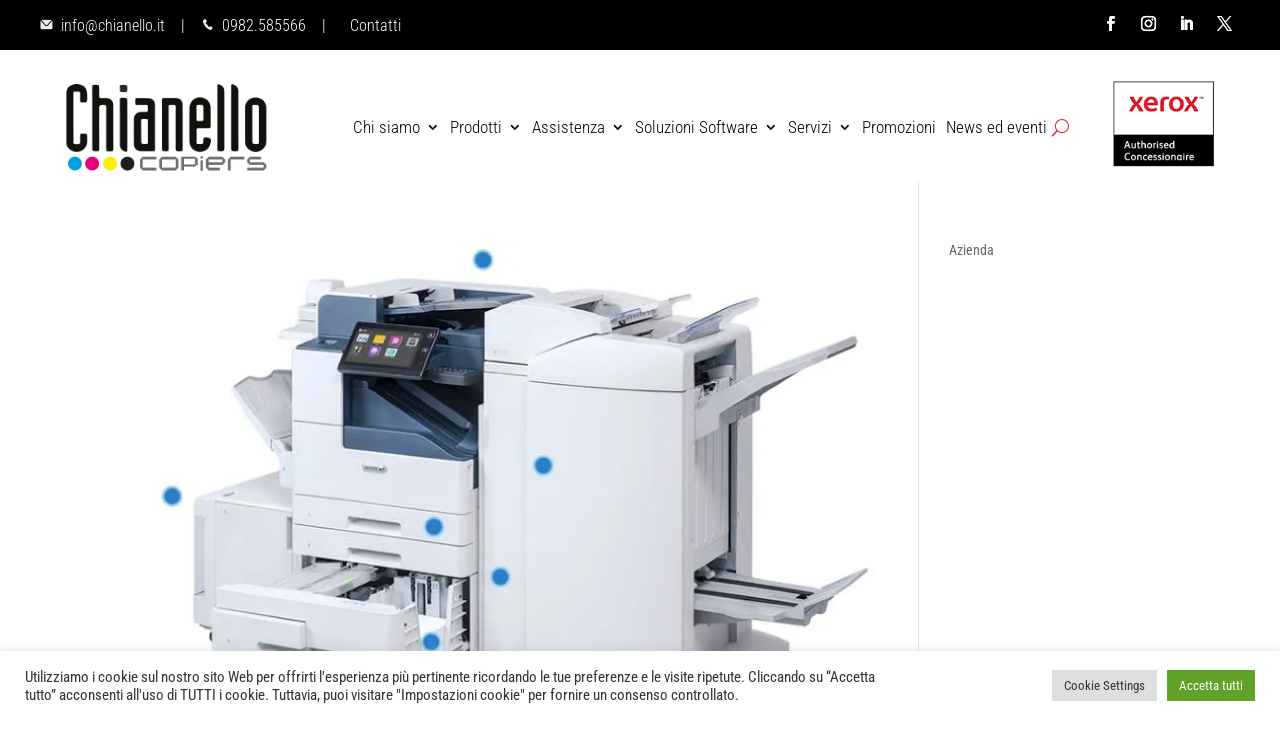

--- FILE ---
content_type: text/html; charset=UTF-8
request_url: https://www.chianello.it/category/categoria/
body_size: 111256
content:
<!DOCTYPE html>
<html lang="it-IT">
<head>
	<meta charset="UTF-8" />
<meta http-equiv="X-UA-Compatible" content="IE=edge">
	<link rel="pingback" href="https://www.chianello.it/new/xmlrpc.php" />

	<script type="text/javascript">
		document.documentElement.className = 'js';
	</script>
	
	<title>CATEGORIA | Chianello Copiers</title>
<link rel="preconnect" href="https://fonts.gstatic.com" crossorigin /><script id="diviarea-loader">window.DiviPopupData=window.DiviAreaConfig={"zIndex":1000000,"animateSpeed":400,"triggerClassPrefix":"show-popup-","idAttrib":"data-popup","modalIndicatorClass":"is-modal","blockingIndicatorClass":"is-blocking","defaultShowCloseButton":true,"withCloseClass":"with-close","noCloseClass":"no-close","triggerCloseClass":"close","singletonClass":"single","darkModeClass":"dark","noShadowClass":"no-shadow","altCloseClass":"close-alt","popupSelector":".et_pb_section.popup","initializeOnEvent":"et_pb_after_init_modules","popupWrapperClass":"area-outer-wrap","fullHeightClass":"full-height","openPopupClass":"da-overlay-visible","overlayClass":"da-overlay","exitIndicatorClass":"on-exit","hoverTriggerClass":"on-hover","clickTriggerClass":"on-click","onExitDelay":2000,"notMobileClass":"not-mobile","notTabletClass":"not-tablet","notDesktopClass":"not-desktop","baseContext":"body","activePopupClass":"is-open","closeButtonClass":"da-close","withLoaderClass":"with-loader","debug":false,"ajaxUrl":"https:\/\/www.chianello.it\/new\/wp-admin\/admin-ajax.php","sys":[]};var divimode_loader=function(){"use strict";!function(t){t.DiviArea=t.DiviPopup={loaded:!1};var n=t.DiviArea,i=n.Hooks={},o={};function r(t,n,i){var r,e,c;if("string"==typeof t)if(o[t]){if(n)if((r=o[t])&&i)for(c=r.length;c--;)(e=r[c]).callback===n&&e.context===i&&(r[c]=!1);else for(c=r.length;c--;)r[c].callback===n&&(r[c]=!1)}else o[t]=[]}function e(t,n,i,r){if("string"==typeof t){var e={callback:n,priority:i,context:r},c=o[t];c?(c.push(e),c=function(t){var n,i,o,r,e=t.length;for(r=1;r<e;r++)for(n=t[r],i=r;i>0;i--)(o=t[i-1]).priority>n.priority&&(t[i]=o,t[i-1]=n);return t}(c)):c=[e],o[t]=c}}function c(t,n,i){"string"==typeof n&&(n=[n]);var r,e,c=[];for(r=0;r<n.length;r++)Array.prototype.push.apply(c,o[n[r]]);for(e=0;e<c.length;e++){var a=void 0;c[e]&&"function"==typeof c[e].callback&&("filter"===t?void 0!==(a=c[e].callback.apply(c[e].context,i))&&(i[0]=a):c[e].callback.apply(c[e].context,i))}if("filter"===t)return i[0]}i.silent=function(){return i},n.removeFilter=i.removeFilter=function(t,n){r(t,n)},n.removeAction=i.removeAction=function(t,n){r(t,n)},n.applyFilters=i.applyFilters=function(t){for(var n=[],i=arguments.length-1;i-- >0;)n[i]=arguments[i+1];return c("filter",t,n)},n.doAction=i.doAction=function(t){for(var n=[],i=arguments.length-1;i-- >0;)n[i]=arguments[i+1];c("action",t,n)},n.addFilter=i.addFilter=function(n,i,o,r){e(n,i,parseInt(o||10,10),r||t)},n.addAction=i.addAction=function(n,i,o,r){e(n,i,parseInt(o||10,10),r||t)},n.addActionOnce=i.addActionOnce=function(n,i,o,c){e(n,i,parseInt(o||10,10),c||t),e(n,(function(){r(n,i)}),1+parseInt(o||10,10),c||t)}}(window);return{}}();
</script><meta name='robots' content='max-image-preview:large' />
<script type="text/javascript">
			let jqueryParams=[],jQuery=function(r){return jqueryParams=[...jqueryParams,r],jQuery},$=function(r){return jqueryParams=[...jqueryParams,r],$};window.jQuery=jQuery,window.$=jQuery;let customHeadScripts=!1;jQuery.fn=jQuery.prototype={},$.fn=jQuery.prototype={},jQuery.noConflict=function(r){if(window.jQuery)return jQuery=window.jQuery,$=window.jQuery,customHeadScripts=!0,jQuery.noConflict},jQuery.ready=function(r){jqueryParams=[...jqueryParams,r]},$.ready=function(r){jqueryParams=[...jqueryParams,r]},jQuery.load=function(r){jqueryParams=[...jqueryParams,r]},$.load=function(r){jqueryParams=[...jqueryParams,r]},jQuery.fn.ready=function(r){jqueryParams=[...jqueryParams,r]},$.fn.ready=function(r){jqueryParams=[...jqueryParams,r]};</script><link rel='dns-prefetch' href='//codice.shinystat.com' />
<link rel='dns-prefetch' href='//www.googletagmanager.com' />
<link rel="alternate" type="application/rss+xml" title="Chianello Copiers &raquo; Feed" href="https://www.chianello.it/feed/" />
<link rel="alternate" type="application/rss+xml" title="Chianello Copiers &raquo; Feed dei commenti" href="https://www.chianello.it/comments/feed/" />
<link rel="alternate" type="application/rss+xml" title="Chianello Copiers &raquo; CATEGORIA Feed della categoria" href="https://www.chianello.it/category/categoria/feed/" />
		<!-- This site uses the Google Analytics by MonsterInsights plugin v9.9.0 - Using Analytics tracking - https://www.monsterinsights.com/ -->
		<!-- Nota: MonsterInsights non è attualmente configurato su questo sito. Il proprietario del sito deve autenticarsi con Google Analytics nel pannello delle impostazioni di MonsterInsights. -->
					<!-- No tracking code set -->
				<!-- / Google Analytics by MonsterInsights -->
		<meta content="Divi Child Theme v.1.0.0" name="generator"/><style id='wp-block-library-inline-css' type='text/css'>
:root{--wp-block-synced-color:#7a00df;--wp-block-synced-color--rgb:122,0,223;--wp-bound-block-color:var(--wp-block-synced-color);--wp-editor-canvas-background:#ddd;--wp-admin-theme-color:#007cba;--wp-admin-theme-color--rgb:0,124,186;--wp-admin-theme-color-darker-10:#006ba1;--wp-admin-theme-color-darker-10--rgb:0,107,160.5;--wp-admin-theme-color-darker-20:#005a87;--wp-admin-theme-color-darker-20--rgb:0,90,135;--wp-admin-border-width-focus:2px}@media (min-resolution:192dpi){:root{--wp-admin-border-width-focus:1.5px}}.wp-element-button{cursor:pointer}:root .has-very-light-gray-background-color{background-color:#eee}:root .has-very-dark-gray-background-color{background-color:#313131}:root .has-very-light-gray-color{color:#eee}:root .has-very-dark-gray-color{color:#313131}:root .has-vivid-green-cyan-to-vivid-cyan-blue-gradient-background{background:linear-gradient(135deg,#00d084,#0693e3)}:root .has-purple-crush-gradient-background{background:linear-gradient(135deg,#34e2e4,#4721fb 50%,#ab1dfe)}:root .has-hazy-dawn-gradient-background{background:linear-gradient(135deg,#faaca8,#dad0ec)}:root .has-subdued-olive-gradient-background{background:linear-gradient(135deg,#fafae1,#67a671)}:root .has-atomic-cream-gradient-background{background:linear-gradient(135deg,#fdd79a,#004a59)}:root .has-nightshade-gradient-background{background:linear-gradient(135deg,#330968,#31cdcf)}:root .has-midnight-gradient-background{background:linear-gradient(135deg,#020381,#2874fc)}:root{--wp--preset--font-size--normal:16px;--wp--preset--font-size--huge:42px}.has-regular-font-size{font-size:1em}.has-larger-font-size{font-size:2.625em}.has-normal-font-size{font-size:var(--wp--preset--font-size--normal)}.has-huge-font-size{font-size:var(--wp--preset--font-size--huge)}.has-text-align-center{text-align:center}.has-text-align-left{text-align:left}.has-text-align-right{text-align:right}.has-fit-text{white-space:nowrap!important}#end-resizable-editor-section{display:none}.aligncenter{clear:both}.items-justified-left{justify-content:flex-start}.items-justified-center{justify-content:center}.items-justified-right{justify-content:flex-end}.items-justified-space-between{justify-content:space-between}.screen-reader-text{border:0;clip-path:inset(50%);height:1px;margin:-1px;overflow:hidden;padding:0;position:absolute;width:1px;word-wrap:normal!important}.screen-reader-text:focus{background-color:#ddd;clip-path:none;color:#444;display:block;font-size:1em;height:auto;left:5px;line-height:normal;padding:15px 23px 14px;text-decoration:none;top:5px;width:auto;z-index:100000}html :where(.has-border-color){border-style:solid}html :where([style*=border-top-color]){border-top-style:solid}html :where([style*=border-right-color]){border-right-style:solid}html :where([style*=border-bottom-color]){border-bottom-style:solid}html :where([style*=border-left-color]){border-left-style:solid}html :where([style*=border-width]){border-style:solid}html :where([style*=border-top-width]){border-top-style:solid}html :where([style*=border-right-width]){border-right-style:solid}html :where([style*=border-bottom-width]){border-bottom-style:solid}html :where([style*=border-left-width]){border-left-style:solid}html :where(img[class*=wp-image-]){height:auto;max-width:100%}:where(figure){margin:0 0 1em}html :where(.is-position-sticky){--wp-admin--admin-bar--position-offset:var(--wp-admin--admin-bar--height,0px)}@media screen and (max-width:600px){html :where(.is-position-sticky){--wp-admin--admin-bar--position-offset:0px}}

/*# sourceURL=wp-block-library-inline-css */
</style><style id='global-styles-inline-css' type='text/css'>
:root{--wp--preset--aspect-ratio--square: 1;--wp--preset--aspect-ratio--4-3: 4/3;--wp--preset--aspect-ratio--3-4: 3/4;--wp--preset--aspect-ratio--3-2: 3/2;--wp--preset--aspect-ratio--2-3: 2/3;--wp--preset--aspect-ratio--16-9: 16/9;--wp--preset--aspect-ratio--9-16: 9/16;--wp--preset--color--black: #000000;--wp--preset--color--cyan-bluish-gray: #abb8c3;--wp--preset--color--white: #ffffff;--wp--preset--color--pale-pink: #f78da7;--wp--preset--color--vivid-red: #cf2e2e;--wp--preset--color--luminous-vivid-orange: #ff6900;--wp--preset--color--luminous-vivid-amber: #fcb900;--wp--preset--color--light-green-cyan: #7bdcb5;--wp--preset--color--vivid-green-cyan: #00d084;--wp--preset--color--pale-cyan-blue: #8ed1fc;--wp--preset--color--vivid-cyan-blue: #0693e3;--wp--preset--color--vivid-purple: #9b51e0;--wp--preset--gradient--vivid-cyan-blue-to-vivid-purple: linear-gradient(135deg,rgb(6,147,227) 0%,rgb(155,81,224) 100%);--wp--preset--gradient--light-green-cyan-to-vivid-green-cyan: linear-gradient(135deg,rgb(122,220,180) 0%,rgb(0,208,130) 100%);--wp--preset--gradient--luminous-vivid-amber-to-luminous-vivid-orange: linear-gradient(135deg,rgb(252,185,0) 0%,rgb(255,105,0) 100%);--wp--preset--gradient--luminous-vivid-orange-to-vivid-red: linear-gradient(135deg,rgb(255,105,0) 0%,rgb(207,46,46) 100%);--wp--preset--gradient--very-light-gray-to-cyan-bluish-gray: linear-gradient(135deg,rgb(238,238,238) 0%,rgb(169,184,195) 100%);--wp--preset--gradient--cool-to-warm-spectrum: linear-gradient(135deg,rgb(74,234,220) 0%,rgb(151,120,209) 20%,rgb(207,42,186) 40%,rgb(238,44,130) 60%,rgb(251,105,98) 80%,rgb(254,248,76) 100%);--wp--preset--gradient--blush-light-purple: linear-gradient(135deg,rgb(255,206,236) 0%,rgb(152,150,240) 100%);--wp--preset--gradient--blush-bordeaux: linear-gradient(135deg,rgb(254,205,165) 0%,rgb(254,45,45) 50%,rgb(107,0,62) 100%);--wp--preset--gradient--luminous-dusk: linear-gradient(135deg,rgb(255,203,112) 0%,rgb(199,81,192) 50%,rgb(65,88,208) 100%);--wp--preset--gradient--pale-ocean: linear-gradient(135deg,rgb(255,245,203) 0%,rgb(182,227,212) 50%,rgb(51,167,181) 100%);--wp--preset--gradient--electric-grass: linear-gradient(135deg,rgb(202,248,128) 0%,rgb(113,206,126) 100%);--wp--preset--gradient--midnight: linear-gradient(135deg,rgb(2,3,129) 0%,rgb(40,116,252) 100%);--wp--preset--font-size--small: 13px;--wp--preset--font-size--medium: 20px;--wp--preset--font-size--large: 36px;--wp--preset--font-size--x-large: 42px;--wp--preset--spacing--20: 0.44rem;--wp--preset--spacing--30: 0.67rem;--wp--preset--spacing--40: 1rem;--wp--preset--spacing--50: 1.5rem;--wp--preset--spacing--60: 2.25rem;--wp--preset--spacing--70: 3.38rem;--wp--preset--spacing--80: 5.06rem;--wp--preset--shadow--natural: 6px 6px 9px rgba(0, 0, 0, 0.2);--wp--preset--shadow--deep: 12px 12px 50px rgba(0, 0, 0, 0.4);--wp--preset--shadow--sharp: 6px 6px 0px rgba(0, 0, 0, 0.2);--wp--preset--shadow--outlined: 6px 6px 0px -3px rgb(255, 255, 255), 6px 6px rgb(0, 0, 0);--wp--preset--shadow--crisp: 6px 6px 0px rgb(0, 0, 0);}:root { --wp--style--global--content-size: 823px;--wp--style--global--wide-size: 1080px; }:where(body) { margin: 0; }.wp-site-blocks > .alignleft { float: left; margin-right: 2em; }.wp-site-blocks > .alignright { float: right; margin-left: 2em; }.wp-site-blocks > .aligncenter { justify-content: center; margin-left: auto; margin-right: auto; }:where(.is-layout-flex){gap: 0.5em;}:where(.is-layout-grid){gap: 0.5em;}.is-layout-flow > .alignleft{float: left;margin-inline-start: 0;margin-inline-end: 2em;}.is-layout-flow > .alignright{float: right;margin-inline-start: 2em;margin-inline-end: 0;}.is-layout-flow > .aligncenter{margin-left: auto !important;margin-right: auto !important;}.is-layout-constrained > .alignleft{float: left;margin-inline-start: 0;margin-inline-end: 2em;}.is-layout-constrained > .alignright{float: right;margin-inline-start: 2em;margin-inline-end: 0;}.is-layout-constrained > .aligncenter{margin-left: auto !important;margin-right: auto !important;}.is-layout-constrained > :where(:not(.alignleft):not(.alignright):not(.alignfull)){max-width: var(--wp--style--global--content-size);margin-left: auto !important;margin-right: auto !important;}.is-layout-constrained > .alignwide{max-width: var(--wp--style--global--wide-size);}body .is-layout-flex{display: flex;}.is-layout-flex{flex-wrap: wrap;align-items: center;}.is-layout-flex > :is(*, div){margin: 0;}body .is-layout-grid{display: grid;}.is-layout-grid > :is(*, div){margin: 0;}body{padding-top: 0px;padding-right: 0px;padding-bottom: 0px;padding-left: 0px;}:root :where(.wp-element-button, .wp-block-button__link){background-color: #32373c;border-width: 0;color: #fff;font-family: inherit;font-size: inherit;font-style: inherit;font-weight: inherit;letter-spacing: inherit;line-height: inherit;padding-top: calc(0.667em + 2px);padding-right: calc(1.333em + 2px);padding-bottom: calc(0.667em + 2px);padding-left: calc(1.333em + 2px);text-decoration: none;text-transform: inherit;}.has-black-color{color: var(--wp--preset--color--black) !important;}.has-cyan-bluish-gray-color{color: var(--wp--preset--color--cyan-bluish-gray) !important;}.has-white-color{color: var(--wp--preset--color--white) !important;}.has-pale-pink-color{color: var(--wp--preset--color--pale-pink) !important;}.has-vivid-red-color{color: var(--wp--preset--color--vivid-red) !important;}.has-luminous-vivid-orange-color{color: var(--wp--preset--color--luminous-vivid-orange) !important;}.has-luminous-vivid-amber-color{color: var(--wp--preset--color--luminous-vivid-amber) !important;}.has-light-green-cyan-color{color: var(--wp--preset--color--light-green-cyan) !important;}.has-vivid-green-cyan-color{color: var(--wp--preset--color--vivid-green-cyan) !important;}.has-pale-cyan-blue-color{color: var(--wp--preset--color--pale-cyan-blue) !important;}.has-vivid-cyan-blue-color{color: var(--wp--preset--color--vivid-cyan-blue) !important;}.has-vivid-purple-color{color: var(--wp--preset--color--vivid-purple) !important;}.has-black-background-color{background-color: var(--wp--preset--color--black) !important;}.has-cyan-bluish-gray-background-color{background-color: var(--wp--preset--color--cyan-bluish-gray) !important;}.has-white-background-color{background-color: var(--wp--preset--color--white) !important;}.has-pale-pink-background-color{background-color: var(--wp--preset--color--pale-pink) !important;}.has-vivid-red-background-color{background-color: var(--wp--preset--color--vivid-red) !important;}.has-luminous-vivid-orange-background-color{background-color: var(--wp--preset--color--luminous-vivid-orange) !important;}.has-luminous-vivid-amber-background-color{background-color: var(--wp--preset--color--luminous-vivid-amber) !important;}.has-light-green-cyan-background-color{background-color: var(--wp--preset--color--light-green-cyan) !important;}.has-vivid-green-cyan-background-color{background-color: var(--wp--preset--color--vivid-green-cyan) !important;}.has-pale-cyan-blue-background-color{background-color: var(--wp--preset--color--pale-cyan-blue) !important;}.has-vivid-cyan-blue-background-color{background-color: var(--wp--preset--color--vivid-cyan-blue) !important;}.has-vivid-purple-background-color{background-color: var(--wp--preset--color--vivid-purple) !important;}.has-black-border-color{border-color: var(--wp--preset--color--black) !important;}.has-cyan-bluish-gray-border-color{border-color: var(--wp--preset--color--cyan-bluish-gray) !important;}.has-white-border-color{border-color: var(--wp--preset--color--white) !important;}.has-pale-pink-border-color{border-color: var(--wp--preset--color--pale-pink) !important;}.has-vivid-red-border-color{border-color: var(--wp--preset--color--vivid-red) !important;}.has-luminous-vivid-orange-border-color{border-color: var(--wp--preset--color--luminous-vivid-orange) !important;}.has-luminous-vivid-amber-border-color{border-color: var(--wp--preset--color--luminous-vivid-amber) !important;}.has-light-green-cyan-border-color{border-color: var(--wp--preset--color--light-green-cyan) !important;}.has-vivid-green-cyan-border-color{border-color: var(--wp--preset--color--vivid-green-cyan) !important;}.has-pale-cyan-blue-border-color{border-color: var(--wp--preset--color--pale-cyan-blue) !important;}.has-vivid-cyan-blue-border-color{border-color: var(--wp--preset--color--vivid-cyan-blue) !important;}.has-vivid-purple-border-color{border-color: var(--wp--preset--color--vivid-purple) !important;}.has-vivid-cyan-blue-to-vivid-purple-gradient-background{background: var(--wp--preset--gradient--vivid-cyan-blue-to-vivid-purple) !important;}.has-light-green-cyan-to-vivid-green-cyan-gradient-background{background: var(--wp--preset--gradient--light-green-cyan-to-vivid-green-cyan) !important;}.has-luminous-vivid-amber-to-luminous-vivid-orange-gradient-background{background: var(--wp--preset--gradient--luminous-vivid-amber-to-luminous-vivid-orange) !important;}.has-luminous-vivid-orange-to-vivid-red-gradient-background{background: var(--wp--preset--gradient--luminous-vivid-orange-to-vivid-red) !important;}.has-very-light-gray-to-cyan-bluish-gray-gradient-background{background: var(--wp--preset--gradient--very-light-gray-to-cyan-bluish-gray) !important;}.has-cool-to-warm-spectrum-gradient-background{background: var(--wp--preset--gradient--cool-to-warm-spectrum) !important;}.has-blush-light-purple-gradient-background{background: var(--wp--preset--gradient--blush-light-purple) !important;}.has-blush-bordeaux-gradient-background{background: var(--wp--preset--gradient--blush-bordeaux) !important;}.has-luminous-dusk-gradient-background{background: var(--wp--preset--gradient--luminous-dusk) !important;}.has-pale-ocean-gradient-background{background: var(--wp--preset--gradient--pale-ocean) !important;}.has-electric-grass-gradient-background{background: var(--wp--preset--gradient--electric-grass) !important;}.has-midnight-gradient-background{background: var(--wp--preset--gradient--midnight) !important;}.has-small-font-size{font-size: var(--wp--preset--font-size--small) !important;}.has-medium-font-size{font-size: var(--wp--preset--font-size--medium) !important;}.has-large-font-size{font-size: var(--wp--preset--font-size--large) !important;}.has-x-large-font-size{font-size: var(--wp--preset--font-size--x-large) !important;}
/*# sourceURL=global-styles-inline-css */
</style>

<link rel='stylesheet' id='cookie-law-info-css' href='https://www.chianello.it/new/wp-content/plugins/cookie-law-info/legacy/public/css/cookie-law-info-public.css?ver=3.3.9.1' type='text/css' media='all' />
<link rel='stylesheet' id='cookie-law-info-gdpr-css' href='https://www.chianello.it/new/wp-content/plugins/cookie-law-info/legacy/public/css/cookie-law-info-gdpr.css?ver=3.3.9.1' type='text/css' media='all' />
<link rel='stylesheet' id='dcl-slick-css' href='https://www.chianello.it/new/wp-content/plugins/wow-carousel-for-divi-lite/assets/libs/slick/slick.min.css?ver=2.1.5' type='text/css' media='all' />
<link rel='stylesheet' id='dcl-magnific-css' href='https://www.chianello.it/new/wp-content/plugins/wow-carousel-for-divi-lite/assets/libs/magnific/magnific-popup.min.css?ver=2.1.5' type='text/css' media='all' />
<link rel='stylesheet' id='dcl-frontend-styles-css' href='https://www.chianello.it/new/wp-content/plugins/wow-carousel-for-divi-lite/dist/frontend-styles.css?ver=09aba2ca7cf4584ffad0' type='text/css' media='all' />
<link rel='stylesheet' id='css-divi-area-css' href='https://www.chianello.it/new/wp-content/plugins/popups-for-divi/styles/front.min.css?ver=3.2.2' type='text/css' media='all' />
<style id='css-divi-area-inline-css' type='text/css'>
.et_pb_section.popup{display:none}
/*# sourceURL=css-divi-area-inline-css */
</style>
<link rel='stylesheet' id='css-divi-area-popuphidden-css' href='https://www.chianello.it/new/wp-content/plugins/popups-for-divi/styles/front-popuphidden.min.css?ver=3.2.2' type='text/css' media='all' />
<link rel='stylesheet' id='newsletter-css' href='https://www.chianello.it/new/wp-content/plugins/newsletter/style.css?ver=9.1.1' type='text/css' media='all' />
<link rel='stylesheet' id='divi-style-parent-css' href='https://www.chianello.it/new/wp-content/themes/Divi/style-static.min.css?ver=4.27.5' type='text/css' media='all' />
<link rel='stylesheet' id='child-style-css' href='https://www.chianello.it/new/wp-content/themes/Divichildtheme/style.css?ver=1.0.0' type='text/css' media='all' />
<script type="text/javascript" src="https://www.chianello.it/new/wp-includes/js/jquery/jquery.min.js?ver=3.7.1" id="jquery-core-js"></script>
<script type="text/javascript" src="https://www.chianello.it/new/wp-includes/js/jquery/jquery-migrate.min.js?ver=3.4.1" id="jquery-migrate-js"></script>
<script type="text/javascript" id="jquery-js-after">
/* <![CDATA[ */
jqueryParams.length&&$.each(jqueryParams,function(e,r){if("function"==typeof r){var n=String(r);n.replace("$","jQuery");var a=new Function("return "+n)();$(document).ready(a)}});
//# sourceURL=jquery-js-after
/* ]]> */
</script>
<script type="text/javascript" id="cookie-law-info-js-extra">
/* <![CDATA[ */
var Cli_Data = {"nn_cookie_ids":[],"cookielist":[],"non_necessary_cookies":[],"ccpaEnabled":"","ccpaRegionBased":"","ccpaBarEnabled":"","strictlyEnabled":["necessary","obligatoire"],"ccpaType":"gdpr","js_blocking":"1","custom_integration":"","triggerDomRefresh":"","secure_cookies":""};
var cli_cookiebar_settings = {"animate_speed_hide":"500","animate_speed_show":"500","background":"#FFF","border":"#b1a6a6c2","border_on":"","button_1_button_colour":"#61a229","button_1_button_hover":"#4e8221","button_1_link_colour":"#fff","button_1_as_button":"1","button_1_new_win":"","button_2_button_colour":"#333","button_2_button_hover":"#292929","button_2_link_colour":"#444","button_2_as_button":"","button_2_hidebar":"","button_3_button_colour":"#dedfe0","button_3_button_hover":"#b2b2b3","button_3_link_colour":"#333333","button_3_as_button":"1","button_3_new_win":"","button_4_button_colour":"#dedfe0","button_4_button_hover":"#b2b2b3","button_4_link_colour":"#333333","button_4_as_button":"1","button_7_button_colour":"#61a229","button_7_button_hover":"#4e8221","button_7_link_colour":"#fff","button_7_as_button":"1","button_7_new_win":"","font_family":"inherit","header_fix":"","notify_animate_hide":"1","notify_animate_show":"","notify_div_id":"#cookie-law-info-bar","notify_position_horizontal":"right","notify_position_vertical":"bottom","scroll_close":"","scroll_close_reload":"","accept_close_reload":"","reject_close_reload":"","showagain_tab":"","showagain_background":"#fff","showagain_border":"#000","showagain_div_id":"#cookie-law-info-again","showagain_x_position":"100px","text":"#333333","show_once_yn":"","show_once":"10000","logging_on":"","as_popup":"","popup_overlay":"1","bar_heading_text":"","cookie_bar_as":"banner","popup_showagain_position":"bottom-right","widget_position":"left"};
var log_object = {"ajax_url":"https://www.chianello.it/new/wp-admin/admin-ajax.php"};
//# sourceURL=cookie-law-info-js-extra
/* ]]> */
</script>
<script type="text/javascript" src="https://www.chianello.it/new/wp-content/plugins/cookie-law-info/legacy/public/js/cookie-law-info-public.js?ver=3.3.9.1" id="cookie-law-info-js"></script>
<script type="text/javascript" async src="https://codice.shinystat.com/cgi-bin/getcod.cgi?USER=chianelloecomm&amp;NODW=yes&amp;WPPV=1.0.16" id="shinystat-analytics_getcod-js"></script>
<script type="text/javascript" src="https://www.chianello.it/new/wp-content/plugins/popups-for-divi/scripts/ie-compat.min.js?ver=3.2.2" id="dap-ie-js"></script>
<link rel="https://api.w.org/" href="https://www.chianello.it/wp-json/" /><link rel="alternate" title="JSON" type="application/json" href="https://www.chianello.it/wp-json/wp/v2/categories/47" /><link rel="EditURI" type="application/rsd+xml" title="RSD" href="https://www.chianello.it/new/xmlrpc.php?rsd" />
<meta name="generator" content="WordPress 6.9" />
<meta name="generator" content="Site Kit by Google 1.170.0" /><meta name="viewport" content="width=device-width, initial-scale=1.0, maximum-scale=1.0, user-scalable=0" /><script id="dt-collapsable-menu-items">
jQuery(function ($) {
	$(document).ready(function () {
		$("body ul.et_mobile_menu li.menu-item-has-children, body ul.et_mobile_menu  li.page_item_has_children").append('<a href="#" class="mobile-toggle"></a>');
		$('ul.et_mobile_menu li.menu-item-has-children .mobile-toggle, ul.et_mobile_menu li.page_item_has_children .mobile-toggle').click(function (event) {
			event.preventDefault();
			$(this).parent('li').toggleClass('dt-open');
			$(this).parent('li').find('ul.children').first().toggleClass('visible');
			$(this).parent('li').find('ul.sub-menu').first().toggleClass('visible');
		});
		iconFINAL = 'P';
		$('body ul.et_mobile_menu li.menu-item-has-children, body ul.et_mobile_menu li.page_item_has_children').attr('data-icon', iconFINAL);
		$('.mobile-toggle').on('mouseover', function () {
			$(this).parent().addClass('is-hover');
		}).on('mouseout', function () {
			$(this).parent().removeClass('is-hover');
		})
	});
});
</script><link rel="icon" href="https://www.chianello.it/new/wp-content/uploads/2021/04/cropped-logo_xerox-1-32x32.png" sizes="32x32" />
<link rel="icon" href="https://www.chianello.it/new/wp-content/uploads/2021/04/cropped-logo_xerox-1-192x192.png" sizes="192x192" />
<link rel="apple-touch-icon" href="https://www.chianello.it/new/wp-content/uploads/2021/04/cropped-logo_xerox-1-180x180.png" />
<meta name="msapplication-TileImage" content="https://www.chianello.it/new/wp-content/uploads/2021/04/cropped-logo_xerox-1-270x270.png" />
<style id="et-divi-customizer-global-cached-inline-styles">body,.et_pb_column_1_2 .et_quote_content blockquote cite,.et_pb_column_1_2 .et_link_content a.et_link_main_url,.et_pb_column_1_3 .et_quote_content blockquote cite,.et_pb_column_3_8 .et_quote_content blockquote cite,.et_pb_column_1_4 .et_quote_content blockquote cite,.et_pb_blog_grid .et_quote_content blockquote cite,.et_pb_column_1_3 .et_link_content a.et_link_main_url,.et_pb_column_3_8 .et_link_content a.et_link_main_url,.et_pb_column_1_4 .et_link_content a.et_link_main_url,.et_pb_blog_grid .et_link_content a.et_link_main_url,body .et_pb_bg_layout_light .et_pb_post p,body .et_pb_bg_layout_dark .et_pb_post p{font-size:14px}.et_pb_slide_content,.et_pb_best_value{font-size:15px}#et_search_icon:hover,.mobile_menu_bar:before,.mobile_menu_bar:after,.et_toggle_slide_menu:after,.et-social-icon a:hover,.et_pb_sum,.et_pb_pricing li a,.et_pb_pricing_table_button,.et_overlay:before,.entry-summary p.price ins,.et_pb_member_social_links a:hover,.et_pb_widget li a:hover,.et_pb_filterable_portfolio .et_pb_portfolio_filters li a.active,.et_pb_filterable_portfolio .et_pb_portofolio_pagination ul li a.active,.et_pb_gallery .et_pb_gallery_pagination ul li a.active,.wp-pagenavi span.current,.wp-pagenavi a:hover,.nav-single a,.tagged_as a,.posted_in a{color:#db2929}.et_pb_contact_submit,.et_password_protected_form .et_submit_button,.et_pb_bg_layout_light .et_pb_newsletter_button,.comment-reply-link,.form-submit .et_pb_button,.et_pb_bg_layout_light .et_pb_promo_button,.et_pb_bg_layout_light .et_pb_more_button,.et_pb_contact p input[type="checkbox"]:checked+label i:before,.et_pb_bg_layout_light.et_pb_module.et_pb_button{color:#db2929}.footer-widget h4{color:#db2929}.et-search-form,.nav li ul,.et_mobile_menu,.footer-widget li:before,.et_pb_pricing li:before,blockquote{border-color:#db2929}.et_pb_counter_amount,.et_pb_featured_table .et_pb_pricing_heading,.et_quote_content,.et_link_content,.et_audio_content,.et_pb_post_slider.et_pb_bg_layout_dark,.et_slide_in_menu_container,.et_pb_contact p input[type="radio"]:checked+label i:before{background-color:#db2929}.container,.et_pb_row,.et_pb_slider .et_pb_container,.et_pb_fullwidth_section .et_pb_title_container,.et_pb_fullwidth_section .et_pb_title_featured_container,.et_pb_fullwidth_header:not(.et_pb_fullscreen) .et_pb_fullwidth_header_container{max-width:1200px}.et_boxed_layout #page-container,.et_boxed_layout.et_non_fixed_nav.et_transparent_nav #page-container #top-header,.et_boxed_layout.et_non_fixed_nav.et_transparent_nav #page-container #main-header,.et_fixed_nav.et_boxed_layout #page-container #top-header,.et_fixed_nav.et_boxed_layout #page-container #main-header,.et_boxed_layout #page-container .container,.et_boxed_layout #page-container .et_pb_row{max-width:1360px}a{color:#e82c2c}.nav li ul{border-color:#e02b20}.et_secondary_nav_enabled #page-container #top-header{background-color:#db2929!important}#et-secondary-nav li ul{background-color:#db2929}#top-menu li.current-menu-ancestor>a,#top-menu li.current-menu-item>a,#top-menu li.current_page_item>a{color:#e02b20}#main-footer{background-color:#ffffff}#main-footer .footer-widget h4,#main-footer .widget_block h1,#main-footer .widget_block h2,#main-footer .widget_block h3,#main-footer .widget_block h4,#main-footer .widget_block h5,#main-footer .widget_block h6{color:#e02b20}.footer-widget li:before{border-color:#e02b20}#et-footer-nav .bottom-nav li.current-menu-item a{color:#e02b20}#footer-bottom{background-color:rgba(204,204,204,0.32)}#footer-info,#footer-info a{color:#0a0a0a}@media only screen and (min-width:981px){.et_header_style_centered.et_hide_primary_logo #main-header:not(.et-fixed-header) .logo_container,.et_header_style_centered.et_hide_fixed_logo #main-header.et-fixed-header .logo_container{height:11.88px}.et_fixed_nav #page-container .et-fixed-header#top-header{background-color:#db2929!important}.et_fixed_nav #page-container .et-fixed-header#top-header #et-secondary-nav li ul{background-color:#db2929}.et-fixed-header #top-menu li.current-menu-ancestor>a,.et-fixed-header #top-menu li.current-menu-item>a,.et-fixed-header #top-menu li.current_page_item>a{color:#e02b20!important}}@media only screen and (min-width:1500px){.et_pb_row{padding:30px 0}.et_pb_section{padding:60px 0}.single.et_pb_pagebuilder_layout.et_full_width_page .et_post_meta_wrapper{padding-top:90px}.et_pb_fullwidth_section{padding:0}}	h1,h2,h3,h4,h5,h6{font-family:'Roboto Condensed',Helvetica,Arial,Lucida,sans-serif}body,input,textarea,select{font-family:'Roboto Condensed',Helvetica,Arial,Lucida,sans-serif}ul.et_mobile_menu li.menu-item-has-children .mobile-toggle,ul.et_mobile_menu li.page_item_has_children .mobile-toggle,.et-db #et-boc .et-l ul.et_mobile_menu li.menu-item-has-children .mobile-toggle,.et-db #et-boc .et-l ul.et_mobile_menu li.page_item_has_children .mobile-toggle{width:44px;height:100%;padding:0px!important;max-height:44px;position:absolute;right:0px;top:0px;z-index:999;background-color:transparent}ul.et_mobile_menu>li.menu-item-has-children,ul.et_mobile_menu>li.page_item_has_children,ul.et_mobile_menu>li.menu-item-has-children .sub-menu li.menu-item-has-children,.et-db #et-boc .et-l ul.et_mobile_menu>li.menu-item-has-children,.et-db #et-boc .et-l ul.et_mobile_menu>li.page_item_has_children,.et-db #et-boc .et-l ul.et_mobile_menu>li.menu-item-has-children .sub-menu li.menu-item-has-children{position:relative}.et_mobile_menu .menu-item-has-children>a,.et-db #et-boc .et-l .et_mobile_menu .menu-item-has-children>a{background-color:transparent}ul.et_mobile_menu .menu-item-has-children .sub-menu,#main-header ul.et_mobile_menu .menu-item-has-children .sub-menu,.et-db #et-boc .et-l ul.et_mobile_menu .menu-item-has-children .sub-menu,.et-db #main-header ul.et_mobile_menu .menu-item-has-children .sub-menu{display:none!important;visibility:hidden!important}ul.et_mobile_menu .menu-item-has-children .sub-menu.visible,#main-header ul.et_mobile_menu .menu-item-has-children .sub-menu.visible,.et-db #et-boc .et-l ul.et_mobile_menu .menu-item-has-children .sub-menu.visible,.et-db #main-header ul.et_mobile_menu .menu-item-has-children .sub-menu.visible{display:block!important;visibility:visible!important}ul.et_mobile_menu li.menu-item-has-children .mobile-toggle,.et-db #et-boc .et-l ul.et_mobile_menu li.menu-item-has-children .mobile-toggle{text-align:center}ul.et_mobile_menu li.menu-item-has-children .mobile-toggle::after,.et-db #et-boc .et-l ul.et_mobile_menu li.menu-item-has-children .mobile-toggle::after{top:10px;position:relative;font-family:"ETModules"}ul.et_mobile_menu li.menu-item-has-children .mobile-toggle::after,.et-db #et-boc .et-l ul.et_mobile_menu li.menu-item-has-children .mobile-toggle::after{content:"4c"}ul.et_mobile_menu li.menu-item-has-children.dt-open>.mobile-toggle::after,.et-db #et-boc .et-l ul.et_mobile_menu li.menu-item-has-children.dt-open>.mobile-toggle::after{content:'4d'}.nav li ul{width:270px!important;padding-right:0px}.nav li li ul{left:270px!important}.et-menu li li a{width:100%!important}.et-menu li li.menu-item-has-children>a:first-child:after{top:6px!important;right:2px!important}@media all and (min-width:1100px) and (max-width:1405px){.et_pb_menu #menu-principale.et-menu>li{padding-left:5px;padding-right:5px}}.et_pb_menu .nav li li{text-align:left!important}</style><link rel='stylesheet' id='cookie-law-info-table-css' href='https://www.chianello.it/new/wp-content/plugins/cookie-law-info/legacy/public/css/cookie-law-info-table.css?ver=3.3.9.1' type='text/css' media='all' />
</head>
<body class="archive category category-categoria category-47 wp-theme-Divi wp-child-theme-Divichildtheme et-tb-has-template et-tb-has-header et-tb-has-footer et_pb_button_helper_class et_cover_background et_pb_gutter osx et_pb_gutters2 et_right_sidebar et_divi_theme et-db">
	<div id="page-container">
<div id="et-boc" class="et-boc">
			
		<header class="et-l et-l--header">
			<div class="et_builder_inner_content et_pb_gutters3">
		<div class="et_pb_with_border et_pb_section et_pb_section_0_tb_header et_pb_with_background et_section_regular" >
				
				
				
				
				
				
				<div class="et_pb_row et_pb_row_0_tb_header">
				<div class="et_pb_column et_pb_column_3_5 et_pb_column_0_tb_header  et_pb_css_mix_blend_mode_passthrough">
				
				
				
				
				<div class="et_pb_module et_pb_text et_pb_text_0_tb_header et_clickable  et_pb_text_align_left et_pb_bg_layout_dark">
				
				
				
				
				<div class="et_pb_text_inner"><p><img decoding="async" src="https://www.chianello.it/new/wp-content/uploads/2020/12/email.ico" width="13" height="13" alt="" class="wp-image-207427 alignnone size-full" />  <span style="color: #ffffff;"><span style="color: #000000;"><span style="color: #ffffff;"><a href="mailto:chianello.copiers@chianello.it" style="color: #ffffff;">info@chianello.it</a> </span> </span>  |</span>    <img decoding="async" src="https://www.chianello.it/new/wp-content/uploads/2020/12/telefono.ico" width="13" height="13" alt="" class="wp-image-207425 alignnone size-full" /> <span style="color: #ffffff;"> <a href="tel:0982585566" style="color: #ffffff;">0982.585566</a><span><span style="color: #ffffff;">    </span>|</span>     <a href="https://www.chianello.it/new/contattaci/" style="color: #ffffff;"> Contatti</a></span></p></div>
			</div>
			</div><div class="et_pb_column et_pb_column_2_5 et_pb_column_1_tb_header  et_pb_css_mix_blend_mode_passthrough et-last-child">
				
				
				
				
				<ul class="et_pb_module et_pb_social_media_follow et_pb_social_media_follow_0_tb_header clearfix  et_pb_text_align_right et_pb_bg_layout_light">
				
				
				
				
				<li
            class='et_pb_social_media_follow_network_0_tb_header et_pb_social_icon et_pb_social_network_link  et-social-facebook'><a
              href='https://www.facebook.com/ChianelloCopiersOfficial'
              class='icon et_pb_with_border'
              title='Segui su Facebook'
               target="_blank"><span
                class='et_pb_social_media_follow_network_name'
                aria-hidden='true'
                >Segui</span></a></li><li
            class='et_pb_social_media_follow_network_1_tb_header et_pb_social_icon et_pb_social_network_link  et-social-instagram'><a
              href='https://www.instagram.com/chianellocopiersofficial/'
              class='icon et_pb_with_border'
              title='Segui su Instagram'
               target="_blank"><span
                class='et_pb_social_media_follow_network_name'
                aria-hidden='true'
                >Segui</span></a></li><li
            class='et_pb_social_media_follow_network_2_tb_header et_pb_social_icon et_pb_social_network_link  et-social-linkedin'><a
              href='https://www.linkedin.com/in/chianello-copiers-752493b5/'
              class='icon et_pb_with_border'
              title='Segui su LinkedIn'
               target="_blank"><span
                class='et_pb_social_media_follow_network_name'
                aria-hidden='true'
                >Segui</span></a></li><li
            class='et_pb_social_media_follow_network_3_tb_header et_pb_social_icon et_pb_social_network_link  et-social-twitter'><a
              href='https://twitter.com/home'
              class='icon et_pb_with_border'
              title='Segui su X'
               target="_blank"><span
                class='et_pb_social_media_follow_network_name'
                aria-hidden='true'
                >Segui</span></a></li>
			</ul>
			</div>
				
				
				
				
			</div>
				
				
			</div><div class="et_pb_section et_pb_section_1_tb_header et_section_regular et_pb_section--with-menu" >
				
				
				
				
				
				
				<div class="et_pb_row et_pb_row_1_tb_header et_pb_row--with-menu">
				<div class="et_pb_column et_pb_column_3_4 et_pb_column_2_tb_header  et_pb_css_mix_blend_mode_passthrough et_pb_column--with-menu">
				
				
				
				
				<div class="et_pb_module et_pb_menu et_pb_menu_0_tb_header et_pb_bg_layout_dark  et_pb_text_align_right et_dropdown_animation_fade et_pb_menu--with-logo et_pb_menu--style-left_aligned">
					
					
					
					
					<div class="et_pb_menu_inner_container clearfix">
						<div class="et_pb_menu__logo-wrap">
			  <div class="et_pb_menu__logo">
				<a href="https://www.chianello.it/" ><img decoding="async" width="250" height="116" src="https://www.chianello.it/new/wp-content/uploads/2020/11/Logo_Chianello-1.png" alt="" srcset="https://www.chianello.it/new/wp-content/uploads/2020/11/Logo_Chianello-1.png 250w, https://www.chianello.it/new/wp-content/uploads/2020/11/Logo_Chianello-1-200x93.png 200w, https://www.chianello.it/new/wp-content/uploads/2020/11/Logo_Chianello-1-30x14.png 30w" sizes="(max-width: 250px) 100vw, 250px" class="wp-image-47871" /></a>
			  </div>
			</div>
						<div class="et_pb_menu__wrap">
							<div class="et_pb_menu__menu">
								<nav class="et-menu-nav"><ul id="menu-principale" class="et-menu nav downwards"><li class="et_pb_menu_page_id-209222 menu-item menu-item-type-post_type menu-item-object-page menu-item-has-children menu-item-212168"><a href="https://www.chianello.it/chi-siamo/">Chi siamo</a>
<ul class="sub-menu">
	<li class="et_pb_menu_page_id-206906 menu-item menu-item-type-post_type menu-item-object-page menu-item-206911"><a href="https://www.chianello.it/azienda/">La nostra Azienda</a></li>
	<li class="et_pb_menu_page_id-206918 menu-item menu-item-type-post_type menu-item-object-page menu-item-206956"><a href="https://www.chianello.it/il-brand/">Il Brand Xerox</a></li>
	<li class="et_pb_menu_page_id-208554 menu-item menu-item-type-post_type menu-item-object-page menu-item-208560"><a href="https://www.chianello.it/partners/">I nostri Partners</a></li>
</ul>
</li>
<li class="et_pb_menu_page_id-207033 menu-item menu-item-type-post_type menu-item-object-page menu-item-has-children menu-item-207094"><a href="https://www.chianello.it/prodotti/">Prodotti</a>
<ul class="sub-menu">
	<li class="et_pb_menu_page_id-211260 menu-item menu-item-type-custom menu-item-object-custom menu-item-has-children menu-item-211260"><a href="#">Stampanti e stampanti multifunzione per ufficio</a>
	<ul class="sub-menu">
		<li class="et_pb_menu_page_id-207548 menu-item menu-item-type-post_type menu-item-object-page menu-item-207612"><a href="https://www.chianello.it/stampanti-per-ufficio/">Stampanti</a></li>
		<li class="et_pb_menu_page_id-207335 menu-item menu-item-type-post_type menu-item-object-page menu-item-207613"><a href="https://www.chianello.it/stampanti-multifunzioni/">Stampanti multifunzione</a></li>
	</ul>
</li>
	<li class="et_pb_menu_page_id-207590 menu-item menu-item-type-post_type menu-item-object-page menu-item-207610"><a href="https://www.chianello.it/stampanti-e-sistemi-di-stampa-di-produzione/">Stampanti e sistemi di stampa di produzione</a></li>
	<li class="et_pb_menu_page_id-209852 menu-item menu-item-type-post_type menu-item-object-page menu-item-213442"><a href="https://www.chianello.it/tecnologia-adaptive-cmyk/">Kit Adaptive CMYK+</a></li>
	<li class="et_pb_menu_page_id-207564 menu-item menu-item-type-post_type menu-item-object-page menu-item-209884"><a href="https://www.chianello.it/stampanti-inkjet-ad-alimentazione-continua/">Stampanti Inkjet ad alimentazione continua</a></li>
	<li class="et_pb_menu_page_id-208574 menu-item menu-item-type-post_type menu-item-object-page menu-item-208588"><a href="https://www.chianello.it/stampanti-con-toner-speciali-bianco-digitale/">Stampanti Bianco Digitale</a></li>
	<li class="et_pb_menu_page_id-208576 menu-item menu-item-type-post_type menu-item-object-page menu-item-208587"><a href="https://www.chianello.it/usato-ricondizionato-e-garantito/">Usato ricondizionato e garantito</a></li>
	<li class="et_pb_menu_page_id-208123 menu-item menu-item-type-post_type menu-item-object-page menu-item-208141"><a href="https://www.chianello.it/scanner/">Scanner</a></li>
	<li class="et_pb_menu_page_id-208578 menu-item menu-item-type-post_type menu-item-object-page menu-item-has-children menu-item-208586"><a href="https://www.chianello.it/materiali-di-consumo/">Materiali di consumo Xerox</a>
	<ul class="sub-menu">
		<li class="et_pb_menu_page_id-208580 menu-item menu-item-type-post_type menu-item-object-page menu-item-208585"><a href="https://www.chianello.it/toner-e-consumabili-xerox/">Toner e consumabili Xerox</a></li>
		<li class="et_pb_menu_page_id-208582 menu-item menu-item-type-post_type menu-item-object-page menu-item-208584"><a href="https://www.chianello.it/risme-carte/">Carta Xerox</a></li>
	</ul>
</li>
</ul>
</li>
<li class="et_pb_menu_page_id-207240 menu-item menu-item-type-post_type menu-item-object-page menu-item-has-children menu-item-207609"><a href="https://www.chianello.it/servizi/">Assistenza</a>
<ul class="sub-menu">
	<li class="et_pb_menu_page_id-207675 menu-item menu-item-type-post_type menu-item-object-page menu-item-208564"><a href="https://www.chianello.it/utility-2/">Driver &#038; Supporto Software Xerox</a></li>
	<li class="et_pb_menu_page_id-207679 menu-item menu-item-type-post_type menu-item-object-page menu-item-208563"><a href="https://www.chianello.it/invio-letture-contatori/">Invio Letture Contatori</a></li>
	<li class="et_pb_menu_page_id-207956 menu-item menu-item-type-post_type menu-item-object-page menu-item-208561"><a href="https://www.chianello.it/invio-richiesta-materiali-di-consumo/">Invio Richieste Materiali di Consumo</a></li>
	<li class="et_pb_menu_page_id-207688 menu-item menu-item-type-post_type menu-item-object-page menu-item-208562"><a href="https://www.chianello.it/richiesta-di-assistenza-tecnica/">Invio Richieste Assistenza Tecnica</a></li>
	<li class="et_pb_menu_page_id-209907 menu-item menu-item-type-post_type menu-item-object-page menu-item-209911"><a href="https://www.chianello.it/richiesta-di-assistenza-informatica/">Invio Richieste Assistenza Informatica</a></li>
	<li class="et_pb_menu_page_id-209140 menu-item menu-item-type-post_type menu-item-object-post menu-item-210506"><a href="https://www.chianello.it/richiesta-assistenza-remota/">Invio Richieste Assistenza Remota</a></li>
	<li class="et_pb_menu_page_id-211259 menu-item menu-item-type-custom menu-item-object-custom menu-item-211259"><a href="https://www.onlineregister.com/xerox/wv2/?LANG=IT">Registra il Prodotto Xerox</a></li>
	<li class="et_pb_menu_page_id-211332 menu-item menu-item-type-post_type menu-item-object-page menu-item-211342"><a href="https://www.chianello.it/crea-il-tuo-account/">Crea il tuo Account Xerox</a></li>
</ul>
</li>
<li class="et_pb_menu_page_id-208144 menu-item menu-item-type-post_type menu-item-object-page menu-item-has-children menu-item-208152"><a href="https://www.chianello.it/soluzioni-software/">Soluzioni Software</a>
<ul class="sub-menu">
	<li class="et_pb_menu_page_id-208148 menu-item menu-item-type-post_type menu-item-object-page menu-item-208150"><a href="https://www.chianello.it/connectkey/">Xerox ConnectKey &#038; App</a></li>
	<li class="et_pb_menu_page_id-213916 menu-item menu-item-type-post_type menu-item-object-page menu-item-213936"><a href="https://www.chianello.it/xerox-workflow-central-platform/">Xerox Workflow Central Platform</a></li>
	<li class="et_pb_menu_page_id-214793 menu-item menu-item-type-post_type menu-item-object-page menu-item-214806"><a href="https://www.chianello.it/workplace-kiosk/">Xerox Workplace Kiosk</a></li>
	<li class="et_pb_menu_page_id-214001 menu-item menu-item-type-post_type menu-item-object-page menu-item-214032"><a href="https://www.chianello.it/carear/">CareAR</a></li>
	<li class="et_pb_menu_page_id-209254 menu-item menu-item-type-post_type menu-item-object-page menu-item-209271"><a href="https://www.chianello.it/workplace-solution/">Xerox Intelligent Workplace Services</a></li>
	<li class="et_pb_menu_page_id-209252 menu-item menu-item-type-post_type menu-item-object-page menu-item-209272"><a href="https://www.chianello.it/docushare/">Xerox DocuShare</a></li>
	<li class="et_pb_menu_page_id-213227 menu-item menu-item-type-post_type menu-item-object-page menu-item-213250"><a href="https://www.chianello.it/freeflow-core/">Xerox FreeFlow Core</a></li>
	<li class="et_pb_menu_page_id-213240 menu-item menu-item-type-post_type menu-item-object-page menu-item-213249"><a href="https://www.chianello.it/xerox-xmpie/">Xerox XMPie</a></li>
	<li class="et_pb_menu_page_id-209256 menu-item menu-item-type-post_type menu-item-object-page menu-item-209270"><a href="https://www.chianello.it/aida/">Aida</a></li>
</ul>
</li>
<li class="et_pb_menu_page_id-210151 menu-item menu-item-type-post_type menu-item-object-page menu-item-has-children menu-item-210153"><a href="https://www.chianello.it/servizi-2/">Servizi</a>
<ul class="sub-menu">
	<li class="et_pb_menu_page_id-213386 menu-item menu-item-type-post_type menu-item-object-page menu-item-213440"><a href="https://www.chianello.it/acquisto-noleggio-leasing/">Acquisto / Noleggio / Leasing</a></li>
	<li class="et_pb_menu_page_id-210066 menu-item menu-item-type-post_type menu-item-object-page menu-item-213378"><a href="https://www.chianello.it/xerox-pagepack-2/">Xerox PagePack</a></li>
	<li class="et_pb_menu_page_id-211288 menu-item menu-item-type-post_type menu-item-object-page menu-item-211311"><a href="https://www.chianello.it/ict_global_service/">ICT Global Service</a></li>
	<li class="et_pb_menu_page_id-211297 menu-item menu-item-type-post_type menu-item-object-page menu-item-211310"><a href="https://www.chianello.it/graphic-design-2/">Graphic Design</a></li>
	<li class="et_pb_menu_page_id-211312 menu-item menu-item-type-post_type menu-item-object-page menu-item-211322"><a href="https://www.chianello.it/digital-web-marketing-2/">Digital Web Marketing</a></li>
	<li class="et_pb_menu_page_id-211324 menu-item menu-item-type-post_type menu-item-object-page menu-item-211330"><a href="https://www.chianello.it/app-solution-3/">App Solution</a></li>
</ul>
</li>
<li class="et_pb_menu_page_id-208556 menu-item menu-item-type-post_type menu-item-object-page menu-item-208559"><a href="https://www.chianello.it/promozioni/">Promozioni</a></li>
<li class="et_pb_menu_page_id-207649 menu-item menu-item-type-post_type menu-item-object-page menu-item-207654"><a href="https://www.chianello.it/news-ed-eventi/">News ed eventi</a></li>
</ul></nav>
							</div>
							
							<button type="button" class="et_pb_menu__icon et_pb_menu__search-button"></button>
							<div class="et_mobile_nav_menu">
				<div class="mobile_nav closed">
					<span class="mobile_menu_bar"></span>
				</div>
			</div>
						</div>
						<div class="et_pb_menu__search-container et_pb_menu__search-container--disabled">
				<div class="et_pb_menu__search">
					<form role="search" method="get" class="et_pb_menu__search-form" action="https://www.chianello.it/">
						<input type="search" class="et_pb_menu__search-input" placeholder="Ricerca …" name="s" title="Cerca:" />
					</form>
					<button type="button" class="et_pb_menu__icon et_pb_menu__close-search-button"></button>
				</div>
			</div>
					</div>
				</div>
			</div><div class="et_pb_column et_pb_column_1_4 et_pb_column_3_tb_header  et_pb_css_mix_blend_mode_passthrough et-last-child">
				
				
				
				
				<div class="et_pb_module et_pb_image et_pb_image_0_tb_header">
				
				
				
				
				<span class="et_pb_image_wrap "><img decoding="async" width="138" height="116" src="https://www.chianello.it/new/wp-content/uploads/2020/11/xerox_autorizzato.png" alt="" title="xerox_autorizzato" srcset="https://www.chianello.it/new/wp-content/uploads/2020/11/xerox_autorizzato.png 138w, https://www.chianello.it/new/wp-content/uploads/2020/11/xerox_autorizzato-30x25.png 30w" sizes="(max-width: 138px) 100vw, 138px" class="wp-image-47872" data-et-multi-view="{&quot;schema&quot;:{&quot;attrs&quot;:{&quot;desktop&quot;:{&quot;src&quot;:&quot;https:\/\/www.chianello.it\/new\/wp-content\/uploads\/2020\/11\/xerox_autorizzato.png&quot;,&quot;alt&quot;:&quot;&quot;,&quot;title&quot;:&quot;xerox_autorizzato&quot;,&quot;class&quot;:&quot;wp-image-47872&quot;,&quot;srcset&quot;:&quot;https:\/\/www.chianello.it\/new\/wp-content\/uploads\/2020\/11\/xerox_autorizzato.png 138w, https:\/\/www.chianello.it\/new\/wp-content\/uploads\/2020\/11\/xerox_autorizzato-30x25.png 30w&quot;,&quot;sizes&quot;:&quot;(max-width: 138px) 100vw, 138px&quot;},&quot;tablet&quot;:{&quot;src&quot;:&quot;&quot;}}},&quot;slug&quot;:&quot;et_pb_image&quot;}" /></span>
			</div>
			</div>
				
				
				
				
			</div><div class="et_pb_row et_pb_row_2_tb_header">
				<div class="et_pb_column et_pb_column_4_4 et_pb_column_4_tb_header  et_pb_css_mix_blend_mode_passthrough et-last-child">
				
				
				
				
				<div class="et_pb_module et_pb_text et_pb_text_1_tb_header  et_pb_text_align_center et_pb_bg_layout_light">
				
				
				
				
				<div class="et_pb_text_inner"><p style="text-align: center;"><span style="color: #000000;"><a href="mailto:chianello.copiers@chianello.it" style="color: #000000;"><img decoding="async" src="https://www.chianello.it/new/wp-content/uploads/2021/04/emai_iconl.png" width="12" height="12" alt="" class="wp-image-211612 alignnone size-full" srcset="https://www.chianello.it/new/wp-content/uploads/2021/04/emai_iconl.png 96w, https://www.chianello.it/new/wp-content/uploads/2021/04/emai_iconl-30x30.png 30w" sizes="(max-width: 12px) 100vw, 12px" /> chianello.copiers@chianello.it </a> | <img decoding="async" src="https://www.chianello.it/new/wp-content/uploads/2021/04/telefono_icona.png" width="12" height="12" alt="" class="wp-image-211613 alignnone size-full" srcset="https://www.chianello.it/new/wp-content/uploads/2021/04/telefono_icona.png 96w, https://www.chianello.it/new/wp-content/uploads/2021/04/telefono_icona-30x30.png 30w" sizes="(max-width: 12px) 100vw, 12px" /> <a href="tel:0982585566" style="color: #000000;">0982.585566</a></span></p></div>
			</div>
			</div>
				
				
				
				
			</div>
				
				
			</div>		</div>
	</header>
	<div id="et-main-area">
	
<div id="main-content">
	<div class="container">
		<div id="content-area" class="clearfix">
			<div id="left-area">
		
					<article id="post-206571" class="et_pb_post post-206571 post type-post status-publish format-standard has-post-thumbnail hentry category-altalink category-categoria category-dimensioni-e-carte category-famiglia-di-prodotti category-formato-a3-formato-a4 category-funzioni category-stampanti-multifunzione-all-in-one category-tecnologia-connectkey-utilizzabile-con-le-app">

											<a class="entry-featured-image-url" href="https://www.chianello.it/altalink-serie-b8000/">
								<img src="https://www.chianello.it/new/wp-content/uploads/2020/11/AltaLink®-serie-B8000.jpg" alt="ALTALINK SERIE B8000" class="" width="1080" height="675" />							</a>
					
															<h2 class="entry-title"><a href="https://www.chianello.it/altalink-serie-b8000/">ALTALINK SERIE B8000</a></h2>
					
					<p class="post-meta"> da <span class="author vcard"><a href="https://www.chianello.it/author/xerox/" title="Post di Antonio Quirino" rel="author">Antonio Quirino</a></span> | <span class="published">Nov 21, 2020</span> | <a href="https://www.chianello.it/category/famiglia-di-prodotti/altalink/" rel="category tag">ALTALINK®</a>, <a href="https://www.chianello.it/category/categoria/" rel="category tag">CATEGORIA</a>, <a href="https://www.chianello.it/category/dimensioni-e-carte/" rel="category tag">DIMENSIONI E CARTE</a>, <a href="https://www.chianello.it/category/famiglia-di-prodotti/" rel="category tag">FAMIGLIA DI PRODOTTI</a>, <a href="https://www.chianello.it/category/dimensioni-e-carte/formato-a3-formato-a4/" rel="category tag">FORMATO A3 &amp; FORMATO A4</a>, <a href="https://www.chianello.it/category/funzioni/" rel="category tag">FUNZIONI</a>, <a href="https://www.chianello.it/category/categoria/stampanti-multifunzione-all-in-one/" rel="category tag">STAMPANTI MULTIFUNZIONE/ALL-IN-ONE</a>, <a href="https://www.chianello.it/category/funzioni/tecnologia-connectkey-utilizzabile-con-le-app/" rel="category tag">TECNOLOGIA CONNECTKEY UTILIZZABILE CON LE APP</a></p>Workplace Assistant intelligente, sicuro e connesso con tecnologia Xerox®&nbsp;ConnectKey® Stampante multifunzione in bianco e nero con supporto per formato A3Copiatura, stampa, scansione, fax e e-mail con connettività mobile integrataIdeale per gruppi di lavoro di...				
					</article>
			
					<article id="post-206568" class="et_pb_post post-206568 post type-post status-publish format-standard has-post-thumbnail hentry category-categoria category-dimensioni-e-carte category-famiglia-di-prodotti category-funzioni category-laser category-led category-primelink category-sra3-e-piu-grande category-stampanti-multifunzione-all-in-one">

											<a class="entry-featured-image-url" href="https://www.chianello.it/xerox-primelink-serie-b9100-2/">
								<img src="https://www.chianello.it/new/wp-content/uploads/2020/11/Xerox®-PrimeLink®-serie-B9100-1.jpg" alt="XEROX PRIMELINK SERIE B9100" class="" width="1080" height="675" />							</a>
					
															<h2 class="entry-title"><a href="https://www.chianello.it/xerox-primelink-serie-b9100-2/">XEROX PRIMELINK SERIE B9100</a></h2>
					
					<p class="post-meta"> da <span class="author vcard"><a href="https://www.chianello.it/author/xerox/" title="Post di Antonio Quirino" rel="author">Antonio Quirino</a></span> | <span class="published">Nov 21, 2020</span> | <a href="https://www.chianello.it/category/categoria/" rel="category tag">CATEGORIA</a>, <a href="https://www.chianello.it/category/dimensioni-e-carte/" rel="category tag">DIMENSIONI E CARTE</a>, <a href="https://www.chianello.it/category/famiglia-di-prodotti/" rel="category tag">FAMIGLIA DI PRODOTTI</a>, <a href="https://www.chianello.it/category/funzioni/" rel="category tag">FUNZIONI</a>, <a href="https://www.chianello.it/category/funzioni/laser/" rel="category tag">LASER</a>, <a href="https://www.chianello.it/category/funzioni/led/" rel="category tag">LED</a>, <a href="https://www.chianello.it/category/famiglia-di-prodotti/primelink/" rel="category tag">PRIMELINK®</a>, <a href="https://www.chianello.it/category/dimensioni-e-carte/sra3-e-piu-grande/" rel="category tag">SRA3 E PIU' GRANDE</a>, <a href="https://www.chianello.it/category/categoria/stampanti-multifunzione-all-in-one/" rel="category tag">STAMPANTI MULTIFUNZIONE/ALL-IN-ONE</a></p>Bianco e nero, ideale per l’ufficio e Production Ready. Stampante multifunzione B/N con supporto per 330 x 660 mm. Stampa banner (330 x 660 mm)Semplicità e funzionalità di produzione in un unico dispositivo compattoEstremamente affidabile, con eccezionale qualità...				
					</article>
			
					<article id="post-206563" class="et_pb_post post-206563 post type-post status-publish format-standard has-post-thumbnail hentry category-altalink category-categoria category-dimensioni-e-carte category-famiglia-di-prodotti category-formato-a3-formato-a4 category-funzioni category-led category-stampanti-multifunzione-all-in-one category-tecnologia-connectkey-utilizzabile-con-le-app">

											<a class="entry-featured-image-url" href="https://www.chianello.it/xerox-primelink-serie-b9100/">
								<img src="https://www.chianello.it/new/wp-content/uploads/2020/11/AltaLink®-serie-C8000.jpg" alt="ALTALINK SERIE C8000" class="" width="1080" height="675" />							</a>
					
															<h2 class="entry-title"><a href="https://www.chianello.it/xerox-primelink-serie-b9100/">ALTALINK SERIE C8000</a></h2>
					
					<p class="post-meta"> da <span class="author vcard"><a href="https://www.chianello.it/author/xerox/" title="Post di Antonio Quirino" rel="author">Antonio Quirino</a></span> | <span class="published">Nov 21, 2020</span> | <a href="https://www.chianello.it/category/famiglia-di-prodotti/altalink/" rel="category tag">ALTALINK®</a>, <a href="https://www.chianello.it/category/categoria/" rel="category tag">CATEGORIA</a>, <a href="https://www.chianello.it/category/dimensioni-e-carte/" rel="category tag">DIMENSIONI E CARTE</a>, <a href="https://www.chianello.it/category/famiglia-di-prodotti/" rel="category tag">FAMIGLIA DI PRODOTTI</a>, <a href="https://www.chianello.it/category/dimensioni-e-carte/formato-a3-formato-a4/" rel="category tag">FORMATO A3 &amp; FORMATO A4</a>, <a href="https://www.chianello.it/category/funzioni/" rel="category tag">FUNZIONI</a>, <a href="https://www.chianello.it/category/funzioni/led/" rel="category tag">LED</a>, <a href="https://www.chianello.it/category/categoria/stampanti-multifunzione-all-in-one/" rel="category tag">STAMPANTI MULTIFUNZIONE/ALL-IN-ONE</a>, <a href="https://www.chianello.it/category/funzioni/tecnologia-connectkey-utilizzabile-con-le-app/" rel="category tag">TECNOLOGIA CONNECTKEY UTILIZZABILE CON LE APP</a></p>Workplace Assistant intelligente, sicuro e connesso con tecnologia Xerox® ConnectKey® Stampante multifunzione a colori con supporto per formato A3Copiatura, stampa, scansione, fax e e-mail con connettività mobile integrataIdeale per gruppi di lavoro di medie-grandi...				
					</article>
			
					<article id="post-206560" class="et_pb_post post-206560 post type-post status-publish format-standard has-post-thumbnail hentry category-categoria category-dimensioni-e-carte category-famiglia-di-prodotti category-funzioni category-laser category-primelink category-sra3-e-piu-grande category-stampanti-multifunzione-all-in-one">

											<a class="entry-featured-image-url" href="https://www.chianello.it/stampante-xerox-primelink-c9065-c9070/">
								<img src="https://www.chianello.it/new/wp-content/uploads/2020/11/Stampante-Xerox®-PrimeLink®-C9065-C9070.jpg" alt="STAMPANTE XEROX PRIMELINK C9065/C9070" class="" width="1080" height="675" />							</a>
					
															<h2 class="entry-title"><a href="https://www.chianello.it/stampante-xerox-primelink-c9065-c9070/">STAMPANTE XEROX PRIMELINK C9065/C9070</a></h2>
					
					<p class="post-meta"> da <span class="author vcard"><a href="https://www.chianello.it/author/xerox/" title="Post di Antonio Quirino" rel="author">Antonio Quirino</a></span> | <span class="published">Nov 21, 2020</span> | <a href="https://www.chianello.it/category/categoria/" rel="category tag">CATEGORIA</a>, <a href="https://www.chianello.it/category/dimensioni-e-carte/" rel="category tag">DIMENSIONI E CARTE</a>, <a href="https://www.chianello.it/category/famiglia-di-prodotti/" rel="category tag">FAMIGLIA DI PRODOTTI</a>, <a href="https://www.chianello.it/category/funzioni/" rel="category tag">FUNZIONI</a>, <a href="https://www.chianello.it/category/funzioni/laser/" rel="category tag">LASER</a>, <a href="https://www.chianello.it/category/famiglia-di-prodotti/primelink/" rel="category tag">PRIMELINK®</a>, <a href="https://www.chianello.it/category/dimensioni-e-carte/sra3-e-piu-grande/" rel="category tag">SRA3 E PIU' GRANDE</a>, <a href="https://www.chianello.it/category/categoria/stampanti-multifunzione-all-in-one/" rel="category tag">STAMPANTI MULTIFUNZIONE/ALL-IN-ONE</a></p>Prestazioni rivoluzionarie. Nuovi risultati aziendali. Stampante multifunzione a colori con supporto per la stampa di banner 330x660mmFiniture e alimentazione flessibili in produzione con una gamma di Digital Front End adatti a qualsiasi tipo di ambiente di...				
					</article>
			
					<article id="post-206557" class="et_pb_post post-206557 post type-post status-publish format-standard has-post-thumbnail hentry category-categoria category-dimensioni-e-carte category-famiglia-di-prodotti category-formato-a4 category-funzioni category-led category-stampanti-multifunzione-all-in-one category-tecnologia-connectkey-utilizzabile-con-le-app category-versalink category-wireless">

											<a class="entry-featured-image-url" href="https://www.chianello.it/versalink-b605-b615/">
								<img src="https://www.chianello.it/new/wp-content/uploads/2020/11/VersaLink®-B605-B615.jpg" alt="VERSALINK B605/B615" class="" width="1080" height="675" />							</a>
					
															<h2 class="entry-title"><a href="https://www.chianello.it/versalink-b605-b615/">VERSALINK B605/B615</a></h2>
					
					<p class="post-meta"> da <span class="author vcard"><a href="https://www.chianello.it/author/xerox/" title="Post di Antonio Quirino" rel="author">Antonio Quirino</a></span> | <span class="published">Nov 21, 2020</span> | <a href="https://www.chianello.it/category/categoria/" rel="category tag">CATEGORIA</a>, <a href="https://www.chianello.it/category/dimensioni-e-carte/" rel="category tag">DIMENSIONI E CARTE</a>, <a href="https://www.chianello.it/category/famiglia-di-prodotti/" rel="category tag">FAMIGLIA DI PRODOTTI</a>, <a href="https://www.chianello.it/category/dimensioni-e-carte/formato-a4/" rel="category tag">FORMATO A4</a>, <a href="https://www.chianello.it/category/funzioni/" rel="category tag">FUNZIONI</a>, <a href="https://www.chianello.it/category/funzioni/led/" rel="category tag">LED</a>, <a href="https://www.chianello.it/category/categoria/stampanti-multifunzione-all-in-one/" rel="category tag">STAMPANTI MULTIFUNZIONE/ALL-IN-ONE</a>, <a href="https://www.chianello.it/category/funzioni/tecnologia-connectkey-utilizzabile-con-le-app/" rel="category tag">TECNOLOGIA CONNECTKEY UTILIZZABILE CON LE APP</a>, <a href="https://www.chianello.it/category/famiglia-di-prodotti/versalink/" rel="category tag">VERSALINK®</a>, <a href="https://www.chianello.it/category/funzioni/wireless/" rel="category tag">WIRELESS</a></p>Assistente intelligente per l’ufficio con tecnologia Xerox®&nbsp;ConnectKey® Stampante multifunzione in bianco e nero con possibilità di stampa dei formati Lettera-Legal/A4Ideale per team di lavoro con 8-15/12-20 utenti.schermo sensibile capacitativo da 7” con...				
					</article>
			
					<article id="post-206552" class="et_pb_post post-206552 post type-post status-publish format-standard has-post-thumbnail hentry category-categoria category-dimensioni-e-carte category-famiglia-di-prodotti category-formato-a4 category-funzioni category-led category-stampanti-multifunzione-all-in-one category-tecnologia-connectkey-utilizzabile-con-le-app category-versalink category-wireless">

											<a class="entry-featured-image-url" href="https://www.chianello.it/versalink-c605/">
								<img src="https://www.chianello.it/new/wp-content/uploads/2020/11/VersaLink®-C605.jpg" alt="VERSALINK C605" class="" width="1080" height="675" />							</a>
					
															<h2 class="entry-title"><a href="https://www.chianello.it/versalink-c605/">VERSALINK C605</a></h2>
					
					<p class="post-meta"> da <span class="author vcard"><a href="https://www.chianello.it/author/xerox/" title="Post di Antonio Quirino" rel="author">Antonio Quirino</a></span> | <span class="published">Nov 21, 2020</span> | <a href="https://www.chianello.it/category/categoria/" rel="category tag">CATEGORIA</a>, <a href="https://www.chianello.it/category/dimensioni-e-carte/" rel="category tag">DIMENSIONI E CARTE</a>, <a href="https://www.chianello.it/category/famiglia-di-prodotti/" rel="category tag">FAMIGLIA DI PRODOTTI</a>, <a href="https://www.chianello.it/category/dimensioni-e-carte/formato-a4/" rel="category tag">FORMATO A4</a>, <a href="https://www.chianello.it/category/funzioni/" rel="category tag">FUNZIONI</a>, <a href="https://www.chianello.it/category/funzioni/led/" rel="category tag">LED</a>, <a href="https://www.chianello.it/category/categoria/stampanti-multifunzione-all-in-one/" rel="category tag">STAMPANTI MULTIFUNZIONE/ALL-IN-ONE</a>, <a href="https://www.chianello.it/category/funzioni/tecnologia-connectkey-utilizzabile-con-le-app/" rel="category tag">TECNOLOGIA CONNECTKEY UTILIZZABILE CON LE APP</a>, <a href="https://www.chianello.it/category/famiglia-di-prodotti/versalink/" rel="category tag">VERSALINK®</a>, <a href="https://www.chianello.it/category/funzioni/wireless/" rel="category tag">WIRELESS</a></p>Assistente intelligente per l’ufficio con tecnologia Xerox®&nbsp;ConnectKey® Multifunzione a colori con supporto per formati Letter-Legal/A4Copia, stampa, scansione, fax, e-mail e cloudIdeale per gruppi di lavoro da 10 a 20 utentiLa nuova definizione di prestazioni...				
					</article>
			<div class="pagination clearfix">
	<div class="alignleft"><a href="https://www.chianello.it/category/categoria/page/2/" >&laquo; Post precedenti</a></div>
	<div class="alignright"></div>
</div>			</div>

				<div id="sidebar">
		<div id="nav_menu-2" class="et_pb_widget widget_nav_menu"><div class="menu-laterale-container"><ul id="menu-laterale" class="menu"><li class="menu-item menu-item-type-post_type menu-item-object-page menu-item-206912"><a href="https://www.chianello.it/azienda/">Azienda</a></li>
</ul></div></div>	</div>
		</div>
	</div>
</div>

	<footer class="et-l et-l--footer">
			<div class="et_builder_inner_content et_pb_gutters3">
		<div class="et_pb_section et_pb_section_0_tb_footer et_pb_with_background et_section_regular" >
				
				
				
				
				
				
				<div class="et_pb_row et_pb_row_0_tb_footer et_pb_equal_columns et_pb_gutters1">
				<div class="et_pb_column et_pb_column_1_3 et_pb_column_0_tb_footer  et_pb_css_mix_blend_mode_passthrough">
				
				
				
				
				<div class="et_pb_module et_pb_text et_pb_text_0_tb_footer  et_pb_text_align_left et_pb_bg_layout_light">
				
				
				
				
				<div class="et_pb_text_inner"><h1 style="text-align: center;">Concessionario Silver Partner Xerox</h1></div>
			</div>
			</div><div class="et_pb_column et_pb_column_1_3 et_pb_column_1_tb_footer  et_pb_css_mix_blend_mode_passthrough">
				
				
				
				
				<div class="et_pb_module et_pb_image et_pb_image_0_tb_footer">
				
				
				
				
				<span class="et_pb_image_wrap "><img loading="lazy" decoding="async" width="138" height="116" src="https://www.chianello.it/new/wp-content/uploads/2020/11/xerox_autorizzato.png" alt="" title="xerox_autorizzato" srcset="https://www.chianello.it/new/wp-content/uploads/2020/11/xerox_autorizzato.png 138w, https://www.chianello.it/new/wp-content/uploads/2020/11/xerox_autorizzato-30x25.png 30w" sizes="(max-width: 138px) 100vw, 138px" class="wp-image-47872" /></span>
			</div>
			</div><div class="et_pb_column et_pb_column_1_3 et_pb_column_2_tb_footer  et_pb_css_mix_blend_mode_passthrough et-last-child">
				
				
				
				
				<div class="et_pb_module et_pb_text et_pb_text_1_tb_footer  et_pb_text_align_left et_pb_bg_layout_light">
				
				
				
				
				<div class="et_pb_text_inner"><p style="text-align: center;">Da oltre mezzo secolo, Xerox è leader nella tecnologia e nei servizi documentali.<br />Continua a crescere basandosi su questo retaggio di innovazione. Oggi è uno dei leader mondiali nella gestione dei processi aziendali e nei sistemi di gestione documentale.</p></div>
			</div>
			</div>
				
				
				
				
			</div>
				
				
			</div><div class="et_pb_section et_pb_section_1_tb_footer et_section_regular" >
				
				
				
				
				
				
				<div class="et_pb_row et_pb_row_1_tb_footer">
				<div class="et_pb_column et_pb_column_4_4 et_pb_column_3_tb_footer  et_pb_css_mix_blend_mode_passthrough et-last-child">
				
				
				
				
				<ul class="et_pb_module et_pb_social_media_follow et_pb_social_media_follow_0_tb_footer clearfix  et_pb_bg_layout_light">
				
				
				
				
				<li
            class='et_pb_social_media_follow_network_0_tb_footer et_pb_social_icon et_pb_social_network_link  et-social-facebook'><a
              href='#'
              class='icon et_pb_with_border'
              title='Segui su Facebook'
               target="_blank"><span
                class='et_pb_social_media_follow_network_name'
                aria-hidden='true'
                >Segui</span></a></li><li
            class='et_pb_social_media_follow_network_1_tb_footer et_pb_social_icon et_pb_social_network_link  et-social-instagram'><a
              href='#'
              class='icon et_pb_with_border'
              title='Segui su Instagram'
               target="_blank"><span
                class='et_pb_social_media_follow_network_name'
                aria-hidden='true'
                >Segui</span></a></li><li
            class='et_pb_social_media_follow_network_2_tb_footer et_pb_social_icon et_pb_social_network_link  et-social-linkedin'><a
              href='#'
              class='icon et_pb_with_border'
              title='Segui su LinkedIn'
               target="_blank"><span
                class='et_pb_social_media_follow_network_name'
                aria-hidden='true'
                >Segui</span></a></li><li
            class='et_pb_social_media_follow_network_3_tb_footer et_pb_social_icon et_pb_social_network_link  et-social-twitter'><a
              href='https://twitter.com/home'
              class='icon et_pb_with_border'
              title='Segui su X'
               target="_blank"><span
                class='et_pb_social_media_follow_network_name'
                aria-hidden='true'
                >Segui</span></a></li>
			</ul>
			</div>
				
				
				
				
			</div><div class="et_pb_row et_pb_row_2_tb_footer et_pb_equal_columns et_pb_gutters3">
				<div class="et_pb_column et_pb_column_1_4 et_pb_column_4_tb_footer  et_pb_css_mix_blend_mode_passthrough">
				
				
				
				
				<div class="et_pb_module et_pb_text et_pb_text_2_tb_footer  et_pb_text_align_left et_pb_bg_layout_light">
				
				
				
				
				<div class="et_pb_text_inner"><p>La <strong>Chianello Copiers</strong> è concessionaria del marchio Xerox per Cosenza e provincia dal 1982.<br />Specializzata nella vendita, noleggio ed assistenza tecnica di tecnologie e servizi per la stampa e la gestione documentale a marchio Xerox.</p></div>
			</div>
			</div><div class="et_pb_column et_pb_column_1_4 et_pb_column_5_tb_footer  et_pb_css_mix_blend_mode_passthrough">
				
				
				
				
				<div class="et_pb_module et_pb_text et_pb_text_3_tb_footer  et_pb_text_align_left et_pb_bg_layout_light">
				
				
				
				
				<div class="et_pb_text_inner" data-et-multi-view="{&quot;schema&quot;:{&quot;content&quot;:{&quot;desktop&quot;:&quot;&lt;p&gt;Chianello Copiers s.a.s&lt;br \/&gt;Via della Civilt\u00e0, 10 &#8211; 87027 Paola (Cs)&lt;br \/&gt;Tel. 0982.585566 \/ Fax: 0982.720219&lt;br \/&gt;Call.Center Xerox: 02.99953428&lt;br \/&gt;E: info@chianello.it&lt;br \/&gt;P: chianellocopiers@legalmail.it&lt;br \/&gt;P.Iva: 01323570786&lt;\/p&gt;&quot;,&quot;tablet&quot;:&quot;&quot;,&quot;phone&quot;:&quot;&lt;p&gt;&lt;span style=\&quot;color: black;\&quot;&gt;Via della Civilt\u00e0, 10 - 87027 Paola (Cs)&lt;\/span&gt;&lt;br \/&gt;&lt;span style=\&quot;color: #000000;\&quot;&gt;Tel. 0982.585566 \/ Fax: 0982.720219&lt;\/span&gt;&lt;br \/&gt;&lt;span style=\&quot;color: #000000;\&quot;&gt;P. Iva: 01323570786&lt;\/span&gt;&lt;br \/&gt;&lt;span style=\&quot;color: #000000;\&quot;&gt;E: chianello.copiers@chianello.it&lt;\/span&gt;&lt;br \/&gt;&lt;span style=\&quot;color: #000000;\&quot;&gt;P: chianellocopiers@legalmail.it&lt;\/span&gt;&lt;\/p&gt;&quot;}},&quot;slug&quot;:&quot;et_pb_text&quot;}" data-et-multi-view-load-tablet-hidden="true" data-et-multi-view-load-phone-hidden="true"><p>Chianello Copiers s.a.s<br />Via della Civiltà, 10 &#8211; 87027 Paola (Cs)<br />Tel. 0982.585566 / Fax: 0982.720219<br />Call.Center Xerox: 02.99953428<br />E: info@chianello.it<br />P: chianellocopiers@legalmail.it<br />P.Iva: 01323570786</p></div>
			</div>
			</div><div class="et_pb_column et_pb_column_1_4 et_pb_column_6_tb_footer  et_pb_css_mix_blend_mode_passthrough">
				
				
				
				
				<div class="et_pb_module et_pb_text et_pb_text_4_tb_footer  et_pb_text_align_left et_pb_bg_layout_light">
				
				
				
				
				<div class="et_pb_text_inner" data-et-multi-view="{&quot;schema&quot;:{&quot;content&quot;:{&quot;desktop&quot;:&quot;&lt;p&gt;Iscr. Albo Nazionale Gestori Ambientali:&lt;br \/&gt;N\u00b0 CZ01436 del 16.01.2009&lt;\/p&gt;&quot;,&quot;tablet&quot;:&quot;&quot;,&quot;phone&quot;:&quot;&lt;p style=\&quot;color: black;\&quot;&gt;Call.Center Xerox: 02.99953428&lt;br \/&gt;Iscr. REA: 94555 del 14.03.1985&lt;br \/&gt;Iscr. Albo Artigiani: 37225&lt;br \/&gt;Iscr. Albo Nazionale Gestori Ambientali:&lt;br \/&gt;N\u00b0 CZ01436 del 16.01.2009&lt;\/p&gt;&quot;}},&quot;slug&quot;:&quot;et_pb_text&quot;}" data-et-multi-view-load-tablet-hidden="true" data-et-multi-view-load-phone-hidden="true"><p>Iscr. Albo Nazionale Gestori Ambientali:<br />N° CZ01436 del 16.01.2009</p></div>
			</div><div class="et_pb_module et_pb_image et_pb_image_1_tb_footer">
				
				
				
				
				<span class="et_pb_image_wrap "><img loading="lazy" decoding="async" width="250" height="123" src="https://www.chianello.it/new/wp-content/uploads/2022/07/Impresa_storica-e1657122959665.png" alt="" title="Impresa_storica" srcset="https://www.chianello.it/new/wp-content/uploads/2022/07/Impresa_storica-e1657122959665.png 250w, https://www.chianello.it/new/wp-content/uploads/2022/07/Impresa_storica-e1657122959665-200x98.png 200w, https://www.chianello.it/new/wp-content/uploads/2022/07/Impresa_storica-e1657122959665-30x15.png 30w" sizes="(max-width: 250px) 100vw, 250px" class="wp-image-214452" /></span>
			</div>
			</div><div class="et_pb_column et_pb_column_1_4 et_pb_column_7_tb_footer  et_pb_css_mix_blend_mode_passthrough et-last-child">
				
				
				
				
				<div class="et_pb_module et_pb_text et_pb_text_5_tb_footer  et_pb_text_align_left et_pb_bg_layout_dark">
				
				
				
				
				<div class="et_pb_text_inner"><p><span><div class="tnp tnp-subscription ">
<form method="post" action="https://www.chianello.it/new/wp-admin/admin-ajax.php?action=tnp&amp;na=s">
<input type="hidden" name="nlang" value="">
<div class="tnp-field tnp-field-email"><label for="tnp-1">Email</label>
<input class="tnp-email" type="email" name="ne" id="tnp-1" value="" placeholder="" required></div>
<div class="tnp-field tnp-privacy-field"><label><input type="checkbox" name="ny" required class="tnp-privacy"> Procedendo accetti la privacy policy</label></div><div class="tnp-field tnp-field-button" style="text-align: left"><input class="tnp-submit" type="submit" value="Iscriviti" style="">
</div>
</form>
</div>
</span></p></div>
			</div>
			</div>
				
				
				
				
			</div><div class="et_pb_with_border et_pb_row et_pb_row_3_tb_footer">
				<div class="et_pb_column et_pb_column_4_4 et_pb_column_8_tb_footer  et_pb_css_mix_blend_mode_passthrough et-last-child">
				
				
				
				
				<div class="et_pb_module et_pb_text et_pb_text_6_tb_footer  et_pb_text_align_left et_pb_bg_layout_light">
				
				
				
				
				<div class="et_pb_text_inner"><p><span style="color: #000000;"><a href="https://www.chianello.it/new/contattaci/" style="color: #000000;">Contatti</a> <a href="https://www.chianello.it/new/lavora-con-noi/" style="color: #000000;">| Lavora con noi </a> </span>|<span style="color: #000000;"> <a href="https://www.chianello.it/new/cookies/" style="color: #000000;">Cookies</a></span> | <span style="color: #000000;"><a href="https://www.chianello.it/new/informativa-sulla-privacy/" style="color: #000000;">Privacy</a></span> |<span style="color: #000000;"><a href="https://www.chianello.it/new/consenso-al-trattamento-dei-dati/" style="color: #000000;"> Consenso al trattamento dei dati</a></span></p></div>
			</div>
			</div>
				
				
				
				
			</div>
				
				
			</div>		</div>
	</footer>
		</div>

			
		</div>
		</div>

			<script type="speculationrules">
{"prefetch":[{"source":"document","where":{"and":[{"href_matches":"/*"},{"not":{"href_matches":["/new/wp-*.php","/new/wp-admin/*","/new/wp-content/uploads/*","/new/wp-content/*","/new/wp-content/plugins/*","/new/wp-content/themes/Divichildtheme/*","/new/wp-content/themes/Divi/*","/*\\?(.+)"]}},{"not":{"selector_matches":"a[rel~=\"nofollow\"]"}},{"not":{"selector_matches":".no-prefetch, .no-prefetch a"}}]},"eagerness":"conservative"}]}
</script>
<!--googleoff: all--><div id="cookie-law-info-bar" data-nosnippet="true"><span><div class="cli-bar-container cli-style-v2"><div class="cli-bar-message">Utilizziamo i cookie sul nostro sito Web per offrirti l'esperienza più pertinente ricordando le tue preferenze e le visite ripetute. Cliccando su “Accetta tutto” acconsenti all'uso di TUTTI i cookie. Tuttavia, puoi visitare "Impostazioni cookie" per fornire un consenso controllato.</div><div class="cli-bar-btn_container"><a role='button' class="medium cli-plugin-button cli-plugin-main-button cli_settings_button" style="margin:0px 5px 0px 0px">Cookie Settings</a><a id="wt-cli-accept-all-btn" role='button' data-cli_action="accept_all" class="wt-cli-element medium cli-plugin-button wt-cli-accept-all-btn cookie_action_close_header cli_action_button">Accetta tutti</a></div></div></span></div><div id="cookie-law-info-again" data-nosnippet="true"><span id="cookie_hdr_showagain">Manage consent</span></div><div class="cli-modal" data-nosnippet="true" id="cliSettingsPopup" tabindex="-1" role="dialog" aria-labelledby="cliSettingsPopup" aria-hidden="true">
  <div class="cli-modal-dialog" role="document">
	<div class="cli-modal-content cli-bar-popup">
		  <button type="button" class="cli-modal-close" id="cliModalClose">
			<svg class="" viewBox="0 0 24 24"><path d="M19 6.41l-1.41-1.41-5.59 5.59-5.59-5.59-1.41 1.41 5.59 5.59-5.59 5.59 1.41 1.41 5.59-5.59 5.59 5.59 1.41-1.41-5.59-5.59z"></path><path d="M0 0h24v24h-24z" fill="none"></path></svg>
			<span class="wt-cli-sr-only">Chiudi</span>
		  </button>
		  <div class="cli-modal-body">
			<div class="cli-container-fluid cli-tab-container">
	<div class="cli-row">
		<div class="cli-col-12 cli-align-items-stretch cli-px-0">
			<div class="cli-privacy-overview">
				<h4>Privacy Overview</h4>				<div class="cli-privacy-content">
					<div class="cli-privacy-content-text">This website uses cookies to improve your experience while you navigate through the website. Out of these, the cookies that are categorized as necessary are stored on your browser as they are essential for the working of basic functionalities of the website. We also use third-party cookies that help us analyze and understand how you use this website. These cookies will be stored in your browser only with your consent. You also have the option to opt-out of these cookies. But opting out of some of these cookies may affect your browsing experience.</div>
				</div>
				<a class="cli-privacy-readmore" aria-label="Mostra altro" role="button" data-readmore-text="Mostra altro" data-readless-text="Mostra meno"></a>			</div>
		</div>
		<div class="cli-col-12 cli-align-items-stretch cli-px-0 cli-tab-section-container">
												<div class="cli-tab-section">
						<div class="cli-tab-header">
							<a role="button" tabindex="0" class="cli-nav-link cli-settings-mobile" data-target="necessary" data-toggle="cli-toggle-tab">
								Necessary							</a>
															<div class="wt-cli-necessary-checkbox">
									<input type="checkbox" class="cli-user-preference-checkbox"  id="wt-cli-checkbox-necessary" data-id="checkbox-necessary" checked="checked"  />
									<label class="form-check-label" for="wt-cli-checkbox-necessary">Necessary</label>
								</div>
								<span class="cli-necessary-caption">Sempre abilitato</span>
													</div>
						<div class="cli-tab-content">
							<div class="cli-tab-pane cli-fade" data-id="necessary">
								<div class="wt-cli-cookie-description">
									Necessary cookies are absolutely essential for the website to function properly. These cookies ensure basic functionalities and security features of the website, anonymously.
<table class="cookielawinfo-row-cat-table cookielawinfo-winter"><thead><tr><th class="cookielawinfo-column-1">Cookie</th><th class="cookielawinfo-column-3">Durata</th><th class="cookielawinfo-column-4">Descrizione</th></tr></thead><tbody><tr class="cookielawinfo-row"><td class="cookielawinfo-column-1">cookielawinfo-checkbox-analytics</td><td class="cookielawinfo-column-3">11 months</td><td class="cookielawinfo-column-4">This cookie is set by GDPR Cookie Consent plugin. The cookie is used to store the user consent for the cookies in the category "Analytics".</td></tr><tr class="cookielawinfo-row"><td class="cookielawinfo-column-1">cookielawinfo-checkbox-functional</td><td class="cookielawinfo-column-3">11 months</td><td class="cookielawinfo-column-4">The cookie is set by GDPR cookie consent to record the user consent for the cookies in the category "Functional".</td></tr><tr class="cookielawinfo-row"><td class="cookielawinfo-column-1">cookielawinfo-checkbox-necessary</td><td class="cookielawinfo-column-3">11 months</td><td class="cookielawinfo-column-4">This cookie is set by GDPR Cookie Consent plugin. The cookies is used to store the user consent for the cookies in the category "Necessary".</td></tr><tr class="cookielawinfo-row"><td class="cookielawinfo-column-1">cookielawinfo-checkbox-others</td><td class="cookielawinfo-column-3">11 months</td><td class="cookielawinfo-column-4">This cookie is set by GDPR Cookie Consent plugin. The cookie is used to store the user consent for the cookies in the category "Other.</td></tr><tr class="cookielawinfo-row"><td class="cookielawinfo-column-1">cookielawinfo-checkbox-performance</td><td class="cookielawinfo-column-3">11 months</td><td class="cookielawinfo-column-4">This cookie is set by GDPR Cookie Consent plugin. The cookie is used to store the user consent for the cookies in the category "Performance".</td></tr><tr class="cookielawinfo-row"><td class="cookielawinfo-column-1">viewed_cookie_policy</td><td class="cookielawinfo-column-3">11 months</td><td class="cookielawinfo-column-4">The cookie is set by the GDPR Cookie Consent plugin and is used to store whether or not user has consented to the use of cookies. It does not store any personal data.</td></tr></tbody></table>								</div>
							</div>
						</div>
					</div>
																	<div class="cli-tab-section">
						<div class="cli-tab-header">
							<a role="button" tabindex="0" class="cli-nav-link cli-settings-mobile" data-target="functional" data-toggle="cli-toggle-tab">
								Functional							</a>
															<div class="cli-switch">
									<input type="checkbox" id="wt-cli-checkbox-functional" class="cli-user-preference-checkbox"  data-id="checkbox-functional" />
									<label for="wt-cli-checkbox-functional" class="cli-slider" data-cli-enable="Abilitato" data-cli-disable="Disabilitato"><span class="wt-cli-sr-only">Functional</span></label>
								</div>
													</div>
						<div class="cli-tab-content">
							<div class="cli-tab-pane cli-fade" data-id="functional">
								<div class="wt-cli-cookie-description">
									Functional cookies help to perform certain functionalities like sharing the content of the website on social media platforms, collect feedbacks, and other third-party features.
								</div>
							</div>
						</div>
					</div>
																	<div class="cli-tab-section">
						<div class="cli-tab-header">
							<a role="button" tabindex="0" class="cli-nav-link cli-settings-mobile" data-target="performance" data-toggle="cli-toggle-tab">
								Performance							</a>
															<div class="cli-switch">
									<input type="checkbox" id="wt-cli-checkbox-performance" class="cli-user-preference-checkbox"  data-id="checkbox-performance" />
									<label for="wt-cli-checkbox-performance" class="cli-slider" data-cli-enable="Abilitato" data-cli-disable="Disabilitato"><span class="wt-cli-sr-only">Performance</span></label>
								</div>
													</div>
						<div class="cli-tab-content">
							<div class="cli-tab-pane cli-fade" data-id="performance">
								<div class="wt-cli-cookie-description">
									Performance cookies are used to understand and analyze the key performance indexes of the website which helps in delivering a better user experience for the visitors.
								</div>
							</div>
						</div>
					</div>
																	<div class="cli-tab-section">
						<div class="cli-tab-header">
							<a role="button" tabindex="0" class="cli-nav-link cli-settings-mobile" data-target="analytics" data-toggle="cli-toggle-tab">
								Analytics							</a>
															<div class="cli-switch">
									<input type="checkbox" id="wt-cli-checkbox-analytics" class="cli-user-preference-checkbox"  data-id="checkbox-analytics" />
									<label for="wt-cli-checkbox-analytics" class="cli-slider" data-cli-enable="Abilitato" data-cli-disable="Disabilitato"><span class="wt-cli-sr-only">Analytics</span></label>
								</div>
													</div>
						<div class="cli-tab-content">
							<div class="cli-tab-pane cli-fade" data-id="analytics">
								<div class="wt-cli-cookie-description">
									Analytical cookies are used to understand how visitors interact with the website. These cookies help provide information on metrics the number of visitors, bounce rate, traffic source, etc.
								</div>
							</div>
						</div>
					</div>
																	<div class="cli-tab-section">
						<div class="cli-tab-header">
							<a role="button" tabindex="0" class="cli-nav-link cli-settings-mobile" data-target="advertisement" data-toggle="cli-toggle-tab">
								Advertisement							</a>
															<div class="cli-switch">
									<input type="checkbox" id="wt-cli-checkbox-advertisement" class="cli-user-preference-checkbox"  data-id="checkbox-advertisement" />
									<label for="wt-cli-checkbox-advertisement" class="cli-slider" data-cli-enable="Abilitato" data-cli-disable="Disabilitato"><span class="wt-cli-sr-only">Advertisement</span></label>
								</div>
													</div>
						<div class="cli-tab-content">
							<div class="cli-tab-pane cli-fade" data-id="advertisement">
								<div class="wt-cli-cookie-description">
									Advertisement cookies are used to provide visitors with relevant ads and marketing campaigns. These cookies track visitors across websites and collect information to provide customized ads.
								</div>
							</div>
						</div>
					</div>
																	<div class="cli-tab-section">
						<div class="cli-tab-header">
							<a role="button" tabindex="0" class="cli-nav-link cli-settings-mobile" data-target="others" data-toggle="cli-toggle-tab">
								Others							</a>
															<div class="cli-switch">
									<input type="checkbox" id="wt-cli-checkbox-others" class="cli-user-preference-checkbox"  data-id="checkbox-others" />
									<label for="wt-cli-checkbox-others" class="cli-slider" data-cli-enable="Abilitato" data-cli-disable="Disabilitato"><span class="wt-cli-sr-only">Others</span></label>
								</div>
													</div>
						<div class="cli-tab-content">
							<div class="cli-tab-pane cli-fade" data-id="others">
								<div class="wt-cli-cookie-description">
									Other uncategorized cookies are those that are being analyzed and have not been classified into a category as yet.
								</div>
							</div>
						</div>
					</div>
										</div>
	</div>
</div>
		  </div>
		  <div class="cli-modal-footer">
			<div class="wt-cli-element cli-container-fluid cli-tab-container">
				<div class="cli-row">
					<div class="cli-col-12 cli-align-items-stretch cli-px-0">
						<div class="cli-tab-footer wt-cli-privacy-overview-actions">
						
															<a id="wt-cli-privacy-save-btn" role="button" tabindex="0" data-cli-action="accept" class="wt-cli-privacy-btn cli_setting_save_button wt-cli-privacy-accept-btn cli-btn">ACCETTA E SALVA</a>
													</div>
						
					</div>
				</div>
			</div>
		</div>
	</div>
  </div>
</div>
<div class="cli-modal-backdrop cli-fade cli-settings-overlay"></div>
<div class="cli-modal-backdrop cli-fade cli-popupbar-overlay"></div>
<!--googleon: all-->	<script type="text/javascript">
				var et_link_options_data = [{"class":"et_pb_text_0_tb_header","url":"mailto:%20chianello.copiers@chianello.it","target":"_self"}];
			</script>
	<style id="et-builder-googlefonts-inline">/* Original: https://fonts.googleapis.com/css?family=Roboto+Condensed:300,300italic,regular,italic,700,700italic&#038;subset=latin,latin-ext&#038;display=swap *//* User Agent: Mozilla/5.0 (Unknown; Linux x86_64) AppleWebKit/538.1 (KHTML, like Gecko) Safari/538.1 Daum/4.1 */@font-face {font-family: 'Roboto Condensed';font-style: italic;font-weight: 300;font-display: swap;src: url(https://fonts.gstatic.com/s/robotocondensed/v31/ieVW2ZhZI2eCN5jzbjEETS9weq8-19ehAyvMum7nfDB64UYK1XBpKQ.ttf) format('truetype');}@font-face {font-family: 'Roboto Condensed';font-style: italic;font-weight: 400;font-display: swap;src: url(https://fonts.gstatic.com/s/robotocondensed/v31/ieVW2ZhZI2eCN5jzbjEETS9weq8-19ehAyvMum7nfDB64RgK1XBpKQ.ttf) format('truetype');}@font-face {font-family: 'Roboto Condensed';font-style: italic;font-weight: 700;font-display: swap;src: url(https://fonts.gstatic.com/s/robotocondensed/v31/ieVW2ZhZI2eCN5jzbjEETS9weq8-19ehAyvMum7nfDB64f8N1XBpKQ.ttf) format('truetype');}@font-face {font-family: 'Roboto Condensed';font-style: normal;font-weight: 300;font-display: swap;src: url(https://fonts.gstatic.com/s/robotocondensed/v31/ieVo2ZhZI2eCN5jzbjEETS9weq8-_d6T_POl0fRJeyXsosBA5Xk.ttf) format('truetype');}@font-face {font-family: 'Roboto Condensed';font-style: normal;font-weight: 400;font-display: swap;src: url(https://fonts.gstatic.com/s/robotocondensed/v31/ieVo2ZhZI2eCN5jzbjEETS9weq8-_d6T_POl0fRJeyWyosBA5Xk.ttf) format('truetype');}@font-face {font-family: 'Roboto Condensed';font-style: normal;font-weight: 700;font-display: swap;src: url(https://fonts.gstatic.com/s/robotocondensed/v31/ieVo2ZhZI2eCN5jzbjEETS9weq8-_d6T_POl0fRJeyVVpcBA5Xk.ttf) format('truetype');}/* User Agent: Mozilla/5.0 (Windows NT 6.1; WOW64; rv:27.0) Gecko/20100101 Firefox/27.0 */@font-face {font-family: 'Roboto Condensed';font-style: italic;font-weight: 300;font-display: swap;src: url(https://fonts.gstatic.com/l/font?kit=ieVW2ZhZI2eCN5jzbjEETS9weq8-19ehAyvMum7nfDB64UYK1XBpKg&skey=7b4bef3e83279e13&v=v31) format('woff');}@font-face {font-family: 'Roboto Condensed';font-style: italic;font-weight: 400;font-display: swap;src: url(https://fonts.gstatic.com/l/font?kit=ieVW2ZhZI2eCN5jzbjEETS9weq8-19ehAyvMum7nfDB64RgK1XBpKg&skey=7b4bef3e83279e13&v=v31) format('woff');}@font-face {font-family: 'Roboto Condensed';font-style: italic;font-weight: 700;font-display: swap;src: url(https://fonts.gstatic.com/l/font?kit=ieVW2ZhZI2eCN5jzbjEETS9weq8-19ehAyvMum7nfDB64f8N1XBpKg&skey=7b4bef3e83279e13&v=v31) format('woff');}@font-face {font-family: 'Roboto Condensed';font-style: normal;font-weight: 300;font-display: swap;src: url(https://fonts.gstatic.com/l/font?kit=ieVo2ZhZI2eCN5jzbjEETS9weq8-_d6T_POl0fRJeyXsosBA5Xo&skey=9986ecffddb755ab&v=v31) format('woff');}@font-face {font-family: 'Roboto Condensed';font-style: normal;font-weight: 400;font-display: swap;src: url(https://fonts.gstatic.com/l/font?kit=ieVo2ZhZI2eCN5jzbjEETS9weq8-_d6T_POl0fRJeyWyosBA5Xo&skey=9986ecffddb755ab&v=v31) format('woff');}@font-face {font-family: 'Roboto Condensed';font-style: normal;font-weight: 700;font-display: swap;src: url(https://fonts.gstatic.com/l/font?kit=ieVo2ZhZI2eCN5jzbjEETS9weq8-_d6T_POl0fRJeyVVpcBA5Xo&skey=9986ecffddb755ab&v=v31) format('woff');}/* User Agent: Mozilla/5.0 (Windows NT 6.3; rv:39.0) Gecko/20100101 Firefox/39.0 */@font-face {font-family: 'Roboto Condensed';font-style: italic;font-weight: 300;font-display: swap;src: url(https://fonts.gstatic.com/s/robotocondensed/v31/ieVW2ZhZI2eCN5jzbjEETS9weq8-19ehAyvMum7nfDB64UYK1XBpLA.woff2) format('woff2');}@font-face {font-family: 'Roboto Condensed';font-style: italic;font-weight: 400;font-display: swap;src: url(https://fonts.gstatic.com/s/robotocondensed/v31/ieVW2ZhZI2eCN5jzbjEETS9weq8-19ehAyvMum7nfDB64RgK1XBpLA.woff2) format('woff2');}@font-face {font-family: 'Roboto Condensed';font-style: italic;font-weight: 700;font-display: swap;src: url(https://fonts.gstatic.com/s/robotocondensed/v31/ieVW2ZhZI2eCN5jzbjEETS9weq8-19ehAyvMum7nfDB64f8N1XBpLA.woff2) format('woff2');}@font-face {font-family: 'Roboto Condensed';font-style: normal;font-weight: 300;font-display: swap;src: url(https://fonts.gstatic.com/s/robotocondensed/v31/ieVo2ZhZI2eCN5jzbjEETS9weq8-_d6T_POl0fRJeyXsosBA5Xw.woff2) format('woff2');}@font-face {font-family: 'Roboto Condensed';font-style: normal;font-weight: 400;font-display: swap;src: url(https://fonts.gstatic.com/s/robotocondensed/v31/ieVo2ZhZI2eCN5jzbjEETS9weq8-_d6T_POl0fRJeyWyosBA5Xw.woff2) format('woff2');}@font-face {font-family: 'Roboto Condensed';font-style: normal;font-weight: 700;font-display: swap;src: url(https://fonts.gstatic.com/s/robotocondensed/v31/ieVo2ZhZI2eCN5jzbjEETS9weq8-_d6T_POl0fRJeyVVpcBA5Xw.woff2) format('woff2');}</style><script>
	(function () {
		DiviArea.addAction('ready', function () {
			// Option 1: Show the Popup instantly.
			var popupId = 'popup'; // TODO: ← Enter the ID of your Popup here!
			DiviArea.show(popupId);
		});
	})();
</script><script type="text/javascript" src="https://www.chianello.it/new/wp-content/plugins/wow-carousel-for-divi-lite/assets/libs/slick/slick.min.js?ver=2.1.5" id="dcl-slick-js"></script>
<script type="text/javascript" src="https://www.chianello.it/new/wp-content/plugins/wow-carousel-for-divi-lite/assets/libs/magnific/magnific-popup.min.js?ver=2.1.5" id="dcl-magnific-js"></script>
<script type="text/javascript" src="https://www.chianello.it/new/wp-content/plugins/wow-carousel-for-divi-lite/dist/frontend.js?ver=ab64f78862b1d844c474" id="dcl-frontend-js"></script>
<script type="text/javascript" src="https://www.chianello.it/new/wp-content/plugins/popups-for-divi/scripts/front.min.js?ver=3.2.2" id="js-divi-area-js"></script>
<script type="text/javascript" id="divi-custom-script-js-extra">
/* <![CDATA[ */
var DIVI = {"item_count":"%d Item","items_count":"%d Items"};
var et_builder_utils_params = {"condition":{"diviTheme":true,"extraTheme":false},"scrollLocations":["app","top"],"builderScrollLocations":{"desktop":"app","tablet":"app","phone":"app"},"onloadScrollLocation":"app","builderType":"fe"};
var et_frontend_scripts = {"builderCssContainerPrefix":"#et-boc","builderCssLayoutPrefix":"#et-boc .et-l"};
var et_pb_custom = {"ajaxurl":"https://www.chianello.it/new/wp-admin/admin-ajax.php","images_uri":"https://www.chianello.it/new/wp-content/themes/Divi/images","builder_images_uri":"https://www.chianello.it/new/wp-content/themes/Divi/includes/builder/images","et_frontend_nonce":"bfc96009fe","subscription_failed":"Si prega di verificare i campi di seguito per assicurarsi di aver inserito le informazioni corrette.","et_ab_log_nonce":"6af9369178","fill_message":"Compila i seguenti campi:","contact_error_message":"Per favore, correggi i seguenti errori:","invalid":"E-mail non valido","captcha":"Captcha","prev":"Indietro","previous":"Precedente","next":"Accanto","wrong_captcha":"Hai inserito un numero errato nei captcha.","wrong_checkbox":"Casella di controllo","ignore_waypoints":"no","is_divi_theme_used":"1","widget_search_selector":".widget_search","ab_tests":[],"is_ab_testing_active":"","page_id":"206571","unique_test_id":"","ab_bounce_rate":"5","is_cache_plugin_active":"no","is_shortcode_tracking":"","tinymce_uri":"https://www.chianello.it/new/wp-content/themes/Divi/includes/builder/frontend-builder/assets/vendors","accent_color":"#db2929","waypoints_options":[]};
var et_pb_box_shadow_elements = [];
//# sourceURL=divi-custom-script-js-extra
/* ]]> */
</script>
<script type="text/javascript" src="https://www.chianello.it/new/wp-content/themes/Divi/js/scripts.min.js?ver=4.27.5" id="divi-custom-script-js"></script>
<script type="text/javascript" src="https://www.chianello.it/new/wp-content/themes/Divi/includes/builder/feature/dynamic-assets/assets/js/jquery.fitvids.js?ver=4.27.5" id="fitvids-js"></script>
<script type="text/javascript" id="newsletter-js-extra">
/* <![CDATA[ */
var newsletter_data = {"action_url":"https://www.chianello.it/new/wp-admin/admin-ajax.php"};
//# sourceURL=newsletter-js-extra
/* ]]> */
</script>
<script type="text/javascript" src="https://www.chianello.it/new/wp-content/plugins/newsletter/main.js?ver=9.1.1" id="newsletter-js"></script>
<script type="text/javascript" src="https://www.chianello.it/new/wp-content/themes/Divi/core/admin/js/common.js?ver=4.27.5" id="et-core-common-js"></script>
<style id="et-builder-module-design-deferred-47867-cached-inline-styles">.et_pb_section_0_tb_header{border-color:#f2f2f2 #f2f2f2 #efefef #f2f2f2;border-bottom-width:1px}.et_pb_section_0_tb_header.et_pb_section{padding-top:5px;padding-bottom:4px;padding-left:0px;background-color:#000000!important}.et_pb_row_0_tb_header,body #page-container .et-db #et-boc .et-l .et_pb_row_0_tb_header.et_pb_row,body.et_pb_pagebuilder_layout.single #page-container #et-boc .et-l .et_pb_row_0_tb_header.et_pb_row,body.et_pb_pagebuilder_layout.single.et_full_width_page #page-container #et-boc .et-l .et_pb_row_0_tb_header.et_pb_row{width:auto}.et_pb_text_0_tb_header.et_pb_text{color:#000000!important}.et_pb_text_0_tb_header{font-family:'Roboto Condensed',Helvetica,Arial,Lucida,sans-serif;font-weight:300;font-size:16px;margin-top:5px!important}.et_pb_text_0_tb_header h1{color:#FFFFFF!important;text-align:center}.et_pb_social_media_follow .et_pb_social_media_follow_network_1_tb_header.et_pb_social_icon .icon:before,.et_pb_social_media_follow .et_pb_social_media_follow_network_2_tb_header.et_pb_social_icon .icon:before,.et_pb_social_media_follow .et_pb_social_media_follow_network_0_tb_header.et_pb_social_icon .icon:before,.et_pb_social_media_follow .et_pb_social_media_follow_network_3_tb_header.et_pb_social_icon .icon:before{color:#FFFFFF}.et_pb_social_media_follow .et_pb_social_media_follow_network_1_tb_header .icon:before,.et_pb_social_media_follow .et_pb_social_media_follow_network_0_tb_header .icon:before,.et_pb_social_media_follow .et_pb_social_media_follow_network_3_tb_header .icon:before,.et_pb_social_media_follow .et_pb_social_media_follow_network_2_tb_header .icon:before{font-size:15px;line-height:30px;height:30px;width:30px}.et_pb_social_media_follow .et_pb_social_media_follow_network_0_tb_header .icon,.et_pb_social_media_follow .et_pb_social_media_follow_network_1_tb_header .icon,.et_pb_social_media_follow .et_pb_social_media_follow_network_2_tb_header .icon,.et_pb_social_media_follow .et_pb_social_media_follow_network_3_tb_header .icon{height:30px;width:30px}ul.et_pb_social_media_follow_0_tb_header{padding-bottom:0px!important}body #page-container .et_pb_section ul.et_pb_social_media_follow_0_tb_header .follow_button{color:#FFFFFF!important;border-radius:1px;letter-spacing:0px;font-size:37px;font-family:'Roboto Condensed',Helvetica,Arial,Lucida,sans-serif!important;font-weight:300!important;background-color:#FFFFFF}body #page-container .et_pb_section ul.et_pb_social_media_follow_0_tb_header .follow_button:before,body #page-container .et_pb_section ul.et_pb_social_media_follow_0_tb_header .follow_button:after{display:none!important}.et_pb_social_media_follow_0_tb_header li a.icon:before{font-size:10px;line-height:20px;height:20px;width:20px}.et_pb_social_media_follow_0_tb_header li a.icon{height:20px;width:20px}.et_pb_section_1_tb_header.et_pb_section{padding-top:8px;padding-bottom:1px;margin-top:-2px}.et_pb_row_1_tb_header.et_pb_row{padding-top:0px!important;padding-bottom:0px!important;margin-top:1.7%!important;margin-right:auto!important;margin-left:auto!important;padding-top:0px;padding-bottom:0px}.et_pb_row_1_tb_header,body #page-container .et-db #et-boc .et-l .et_pb_row_1_tb_header.et_pb_row,body.et_pb_pagebuilder_layout.single #page-container #et-boc .et-l .et_pb_row_1_tb_header.et_pb_row,body.et_pb_pagebuilder_layout.single.et_full_width_page #page-container #et-boc .et-l .et_pb_row_1_tb_header.et_pb_row{width:90%}.et_pb_menu_0_tb_header.et_pb_menu ul li a{font-family:'Roboto Condensed',Helvetica,Arial,Lucida,sans-serif;font-weight:300;font-size:17px;color:#000000!important}.et_pb_menu_0_tb_header.et_pb_menu{background-color:#ffffff}.et_pb_menu_0_tb_header{padding-bottom:0px;margin-right:-161px!important;margin-bottom:6px!important;margin-left:0px!important}.et_pb_menu_0_tb_header.et_pb_menu .et_mobile_menu,.et_pb_menu_0_tb_header.et_pb_menu .et_mobile_menu ul,.et_pb_menu_0_tb_header.et_pb_menu .nav li ul{background-color:#ffffff!important}.et_pb_menu_0_tb_header .et_pb_menu_inner_container>.et_pb_menu__logo-wrap,.et_pb_menu_0_tb_header .et_pb_menu__logo-slot{width:auto;max-width:23%}.et_pb_menu_0_tb_header .et_pb_menu_inner_container>.et_pb_menu__logo-wrap .et_pb_menu__logo img,.et_pb_menu_0_tb_header .et_pb_menu__logo-slot .et_pb_menu__logo-wrap img{height:auto;max-height:none}.et_pb_menu_0_tb_header .et_pb_menu__icon.et_pb_menu__cart-button,.et_pb_menu_0_tb_header .mobile_nav .mobile_menu_bar:before,.et_pb_menu_0_tb_header .et_pb_menu__icon.et_pb_menu__search-button,.et_pb_menu_0_tb_header .et_pb_menu__icon.et_pb_menu__close-search-button{color:#db2929}.et_pb_image_0_tb_header{padding-bottom:0px;padding-left:1px;margin-bottom:-21px!important;width:40%;text-align:right;margin-right:0}.et_pb_row_2_tb_header{background-color:#e5e5e5}.et_pb_row_2_tb_header,body #page-container .et-db #et-boc .et-l .et_pb_row_2_tb_header.et_pb_row,body.et_pb_pagebuilder_layout.single #page-container #et-boc .et-l .et_pb_row_2_tb_header.et_pb_row,body.et_pb_pagebuilder_layout.single.et_full_width_page #page-container #et-boc .et-l .et_pb_row_2_tb_header.et_pb_row{width:100%;max-width:100%}.et_pb_text_1_tb_header.et_pb_text{color:#444444!important}.et_pb_text_1_tb_header{font-family:'Roboto Condensed',Helvetica,Arial,Lucida,sans-serif;font-size:15px}.et_pb_social_media_follow_network_2_tb_header a.icon,.et_pb_social_media_follow_network_0_tb_header a.icon,.et_pb_social_media_follow_network_1_tb_header a.icon,.et_pb_social_media_follow_network_3_tb_header a.icon{background-color:RGBA(0,0,0,0)!important}.et_pb_row_0_tb_header.et_pb_row{padding-top:4px!important;padding-bottom:0px!important;margin-left:auto!important;margin-right:auto!important;padding-top:4px;padding-bottom:0px}.et_pb_row_2_tb_header.et_pb_row{padding-top:14px!important;padding-bottom:12px!important;margin-top:-20px!important;margin-right:auto!important;margin-left:auto!important;margin-left:auto!important;margin-right:auto!important;padding-top:14px;padding-bottom:12px}@media only screen and (min-width:981px){.et_pb_row_2_tb_header,.et_pb_text_1_tb_header{display:none!important}}@media only screen and (max-width:980px){.et_pb_section_0_tb_header{border-bottom-width:1px;border-bottom-color:#efefef}.et_pb_menu_0_tb_header{margin-right:-11px!important}.et_pb_image_0_tb_header .et_pb_image_wrap img{width:auto}}@media only screen and (min-width:768px) and (max-width:980px){.et_pb_section_0_tb_header,.et_pb_text_0_tb_header,.et_pb_social_media_follow_0_tb_header,.et_pb_image_0_tb_header,.et_pb_row_2_tb_header{display:none!important}}@media only screen and (max-width:767px){.et_pb_section_0_tb_header{border-bottom-width:1px;border-bottom-color:#efefef;display:none!important}.et_pb_text_0_tb_header,.et_pb_social_media_follow_0_tb_header,.et_pb_image_0_tb_header{display:none!important}.et_pb_menu_0_tb_header{margin-right:0px!important}.et_pb_menu_0_tb_header .et_pb_menu_inner_container>.et_pb_menu__logo-wrap,.et_pb_menu_0_tb_header .et_pb_menu__logo-slot{max-width:40%}.et_pb_image_0_tb_header .et_pb_image_wrap img{width:auto}}</style><style id="et-builder-module-design-deferred-206402-cached-inline-styles">.et_pb_section_0_tb_footer.et_pb_section{padding-top:5px;padding-bottom:3px;background-color:#efefef!important}.et_pb_row_0_tb_footer,body #page-container .et-db #et-boc .et-l .et_pb_row_0_tb_footer.et_pb_row,body.et_pb_pagebuilder_layout.single #page-container #et-boc .et-l .et_pb_row_0_tb_footer.et_pb_row,body.et_pb_pagebuilder_layout.single.et_full_width_page #page-container #et-boc .et-l .et_pb_row_0_tb_footer.et_pb_row{width:95%}.et_pb_text_0_tb_footer{font-family:'Roboto Condensed',Helvetica,Arial,Lucida,sans-serif;margin-top:45px!important}.et_pb_text_0_tb_footer h1{font-family:'Roboto Condensed',Helvetica,Arial,Lucida,sans-serif;color:#000000!important}.et_pb_image_0_tb_footer{text-align:center}.et_pb_text_6_tb_footer.et_pb_text,.et_pb_text_2_tb_footer h1,.et_pb_text_3_tb_footer.et_pb_text,.et_pb_text_3_tb_footer h1,.et_pb_text_4_tb_footer.et_pb_text,.et_pb_text_4_tb_footer h1,.et_pb_text_2_tb_footer.et_pb_text,.et_pb_text_5_tb_footer.et_pb_text,.et_pb_text_1_tb_footer.et_pb_text{color:#000000!important}.et_pb_text_1_tb_footer{font-family:'Roboto Condensed',Helvetica,Arial,Lucida,sans-serif;font-weight:300;font-size:16px}.et_pb_section_1_tb_footer.et_pb_section{padding-top:2px;padding-bottom:2px}.et_pb_row_1_tb_footer.et_pb_row{padding-bottom:1px!important;padding-bottom:1px}ul.et_pb_social_media_follow_0_tb_footer{margin-bottom:-2px!important}.et_pb_social_media_follow_0_tb_footer li a.icon:before{font-size:12px;line-height:24px;height:24px;width:24px}.et_pb_social_media_follow_0_tb_footer li a.icon{height:24px;width:24px}.et_pb_row_2_tb_footer,body #page-container .et-db #et-boc .et-l .et_pb_row_2_tb_footer.et_pb_row,body.et_pb_pagebuilder_layout.single #page-container #et-boc .et-l .et_pb_row_2_tb_footer.et_pb_row,body.et_pb_pagebuilder_layout.single.et_full_width_page #page-container #et-boc .et-l .et_pb_row_2_tb_footer.et_pb_row{width:auto}.et_pb_text_2_tb_footer{line-height:1.5em;font-family:'Roboto Condensed',Helvetica,Arial,Lucida,sans-serif;font-weight:300;font-size:16px;line-height:1.5em;margin-bottom:-10px!important;width:100%}.et_pb_text_3_tb_footer{line-height:1.5em;font-family:'Roboto Condensed',Helvetica,Arial,Lucida,sans-serif;font-weight:300;font-size:16px;line-height:1.5em;width:100%}.et_pb_text_4_tb_footer{line-height:1.5em;font-family:'Roboto Condensed',Helvetica,Arial,Lucida,sans-serif;font-weight:300;font-size:16px;line-height:1.5em;padding-top:1px!important;margin-bottom:0px!important;width:100%}.et_pb_image_1_tb_footer{padding-top:6px;width:93%;text-align:center}.et_pb_text_5_tb_footer{line-height:1.5em;font-family:'Roboto Condensed',Helvetica,Arial,Lucida,sans-serif;font-weight:300;font-size:16px;line-height:1.5em;padding-top:0px!important;margin-top:-33px!important;width:100%}.et_pb_text_5_tb_footer h1{font-family:'Roboto Condensed',Helvetica,Arial,Lucida,sans-serif}.et_pb_row_3_tb_footer{border-top-width:1px;border-top-color:#d3d3d3}.et_pb_row_3_tb_footer,body #page-container .et-db #et-boc .et-l .et_pb_row_3_tb_footer.et_pb_row,body.et_pb_pagebuilder_layout.single #page-container #et-boc .et-l .et_pb_row_3_tb_footer.et_pb_row,body.et_pb_pagebuilder_layout.single.et_full_width_page #page-container #et-boc .et-l .et_pb_row_3_tb_footer.et_pb_row{width:100%}.et_pb_text_6_tb_footer{font-family:'Roboto Condensed',Helvetica,Arial,Lucida,sans-serif;margin-top:-15px!important;width:90%}.et_pb_social_media_follow_network_0_tb_footer a.icon{background-color:#3b5998!important}.et_pb_social_media_follow_network_1_tb_footer a.icon{background-color:#ea2c59!important}.et_pb_social_media_follow_network_2_tb_footer a.icon{background-color:#007bb6!important}.et_pb_social_media_follow_network_3_tb_footer a.icon{background-color:#000000!important}.et_pb_row_0_tb_footer.et_pb_row{margin-left:auto!important;margin-right:auto!important}.et_pb_section_1_tb_footer{width:95%;margin-left:auto!important;margin-right:auto!important}.et_pb_row_2_tb_footer.et_pb_row{padding-top:1px!important;margin-top:18px!important;margin-right:auto!important;margin-left:auto!important;margin-left:auto!important;margin-right:auto!important;padding-top:1px}.et_pb_text_6_tb_footer.et_pb_module{margin-left:0px!important;margin-right:auto!important}@media only screen and (max-width:980px){.et_pb_text_0_tb_footer{margin-top:1px!important}.et_pb_image_0_tb_footer .et_pb_image_wrap img,.et_pb_image_1_tb_footer .et_pb_image_wrap img{width:auto}.et_pb_text_1_tb_footer{margin-top:2%!important}.et_pb_text_4_tb_footer,.et_pb_text_5_tb_footer{padding-top:0px!important}.et_pb_row_3_tb_footer{border-top-width:1px;border-top-color:#d3d3d3}}@media only screen and (max-width:767px){.et_pb_text_0_tb_footer{margin-top:0px!important}.et_pb_image_0_tb_footer{margin-top:2%!important}.et_pb_image_0_tb_footer .et_pb_image_wrap img,.et_pb_image_1_tb_footer .et_pb_image_wrap img{width:auto}.et_pb_text_1_tb_footer{margin-top:5%!important}.et_pb_section_1_tb_footer.et_pb_section{padding-right:15px;padding-left:15px}.et_pb_social_media_follow_0_tb_footer li a.icon:before{font-size:10px;line-height:20px;height:20px;width:20px}.et_pb_social_media_follow_0_tb_footer li a.icon{height:20px;width:20px}.et_pb_row_2_tb_footer.et_pb_row{padding-left:0px!important;padding-left:0px!important}.et_pb_text_2_tb_footer,.et_pb_text_3_tb_footer{font-size:14px}.et_pb_text_4_tb_footer,.et_pb_text_5_tb_footer{font-size:14px;padding-top:0px!important;padding-bottom:0px!important}.et_pb_row_3_tb_footer{border-top-width:1px;border-top-color:#d3d3d3}.et_pb_text_6_tb_footer{font-size:12px}.et_pb_text_6_tb_footer.et_pb_module{margin-left:auto!important;margin-right:auto!important}}</style>	
			<span class="et_pb_scroll_top et-pb-icon"></span>
	</body>
</html>


--- FILE ---
content_type: text/css
request_url: https://www.chianello.it/new/wp-content/themes/Divichildtheme/style.css?ver=1.0.0
body_size: -10
content:
/*
Theme Name: Divi Child Theme
Theme URI: https://chianello.it
Description: Child Theme For Divi
Author: Xerox
Author URI: https://chianello.it
Version: 1.0.0
Template: Divi
*/